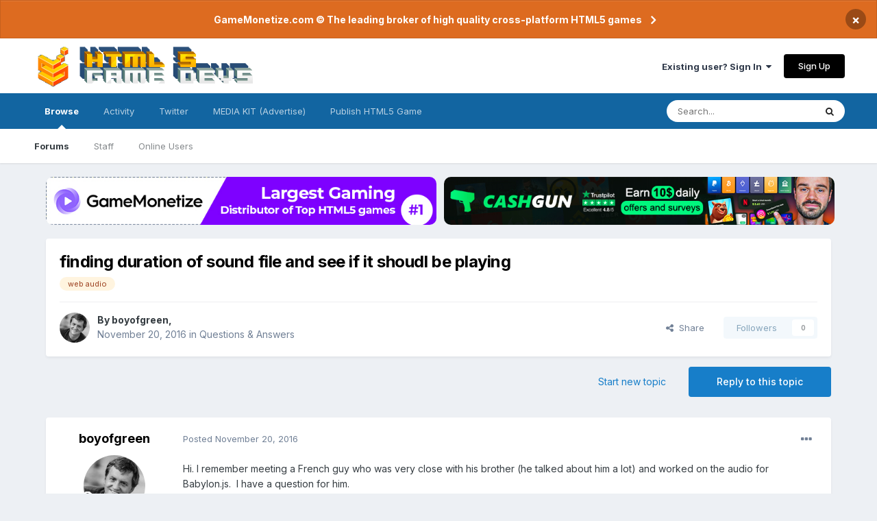

--- FILE ---
content_type: text/html;charset=UTF-8
request_url: https://www.html5gamedevs.com/topic/26514-finding-duration-of-sound-file-and-see-if-it-shoudl-be-playing/
body_size: 17381
content:
<!DOCTYPE html>
<html lang="en-US" dir="ltr">
	<head>
		<meta charset="utf-8">
		<title>HTML5 Game Devs Forum - HTML5GameDevs.com</title>
		
		
		
		

	<meta name="viewport" content="width=device-width, initial-scale=1">


	
	


	<meta name="twitter:card" content="summary" />


	
		<meta name="twitter:site" content="@html5gamedevs" />
	


	
		
			
				<meta property="og:title" content="finding duration of sound file and see if it shoudl be playing">
			
		
	

	
		
			
				<meta property="og:type" content="website">
			
		
	

	
		
			
				<meta property="og:url" content="https://www.html5gamedevs.com/topic/26514-finding-duration-of-sound-file-and-see-if-it-shoudl-be-playing/">
			
		
	

	
		
			
				<meta name="description" content="Biggest Community of developers and publishers on HTML5 Game Devs and GameMonetize. We&#039;re a place where coders share ideas. Join our Developer community!">
			
		
	

	
		
			
				<meta property="og:description" content="Hi. I remember meeting a French guy who was very close with his brother (he talked about him a lot) and worked on the audio for Babylon.js. I have a question for him. I am looking at my audio files and trying to determine if they should be playing at any particular keyframe based on them being se...">
			
		
	

	
		
			
				<meta property="og:updated_time" content="2016-11-22T00:46:46Z">
			
		
	

	
		
			
				<meta name="keywords" content="web audio">
			
		
	

	
		
			
				<meta property="og:site_name" content="HTML5 Game Devs Forum">
			
		
	

	
		
			
				<meta property="og:locale" content="en_US">
			
		
	


	
		<link rel="canonical" href="https://www.html5gamedevs.com/topic/26514-finding-duration-of-sound-file-and-see-if-it-shoudl-be-playing/" />
	

	
		<link as="style" rel="preload" href="https://www.html5gamedevs.com/applications/core/interface/ckeditor/ckeditor/skins/moono/editor.css?t=LA9E" />
	

<link rel="alternate" type="application/rss+xml" title="HTML5 Game Devs Forum" href="https://www.html5gamedevs.com/rss/1-html5-game-devs-forum.xml/" />


<link rel="manifest" href="https://www.html5gamedevs.com/manifest.webmanifest/">
<meta name="msapplication-config" content="https://www.html5gamedevs.com/browserconfig.xml/">
<meta name="msapplication-starturl" content="/">
<meta name="application-name" content="HTML5 Game Devs Forum">

<meta name="apple-mobile-web-app-title" content="HTML5 Game Devs Forum">

	<meta name="theme-color" content="#ffffff">










<link rel="preload" href="//www.html5gamedevs.com/applications/core/interface/font/fontawesome-webfont.woff2?v=4.7.0" as="font" crossorigin="anonymous">
		


	
		<link href="https://fonts.googleapis.com/css?family=Inter:300,300i,400,400i,500,700,700i" rel="stylesheet" referrerpolicy="origin">
	



	<link rel='stylesheet' href='https://www.html5gamedevs.com/uploads/css_built_1/341e4a57816af3ba440d891ca87450ff_framework.css?v=1bf8143ce91750885846' media='all'>

	<link rel='stylesheet' href='https://www.html5gamedevs.com/uploads/css_built_1/05e81b71abe4f22d6eb8d1a929494829_responsive.css?v=1bf8143ce91750885846' media='all'>

	<link rel='stylesheet' href='https://www.html5gamedevs.com/uploads/css_built_1/90eb5adf50a8c640f633d47fd7eb1778_core.css?v=1bf8143ce91750885846' media='all'>

	<link rel='stylesheet' href='https://www.html5gamedevs.com/uploads/css_built_1/5a0da001ccc2200dc5625c3f3934497d_core_responsive.css?v=1bf8143ce91750885846' media='all'>

	<link rel='stylesheet' href='https://www.html5gamedevs.com/uploads/css_built_1/62e269ced0fdab7e30e026f1d30ae516_forums.css?v=1bf8143ce91750885846' media='all'>

	<link rel='stylesheet' href='https://www.html5gamedevs.com/uploads/css_built_1/76e62c573090645fb99a15a363d8620e_forums_responsive.css?v=1bf8143ce91750885846' media='all'>

	<link rel='stylesheet' href='https://www.html5gamedevs.com/uploads/css_built_1/ebdea0c6a7dab6d37900b9190d3ac77b_topics.css?v=1bf8143ce91750885846' media='all'>





<link rel='stylesheet' href='https://www.html5gamedevs.com/uploads/css_built_1/258adbb6e4f3e83cd3b355f84e3fa002_custom.css?v=1bf8143ce91750885846' media='all'>




		
		

<!--<style> 
body {
    zoom: 79%;
}
#elCopyright {
  margin-top: 35px !important;
}
@media screen and (max-width: 768px) {
  .topbanners, .postbanner {
    display:block !important;
    width:100%;
  }
  .topbanners img {
    width: 94% !important;
  }
  .postbanner img {
    width: 100% !important;
  }
  .topbanners a, .postbanner a {
    margin-bottom: 7px;
    display: block;
  }
  .ipsLayout_container {
    max-width: 100% !important;
}
}
</style>-->
      
<style> 
#elCopyright {
  margin-top: 35px !important;
}
  .topbanners {
    width: 98% !important;
    justify-content: center;
  }
  .topbanners a {
    width: 98% !important;
  }
  .topbanners img {
    width: 98% !important;
    border-radius: 10px;
  }
  .postbanner img {
    width: 98% !important;
  }
  
  .topbanners img {
    max-width: 100%;
  }
  
@media screen and (max-width: 768px) {
  
  .topbanners a {
    width: 100% !important;
  }
  .topbanners img {
    width: 100% !important;
  }
  .postbanner img {
    width: 100% !important;
  }
  
  .topbanners img {
    max-width: 100%;
  }
  
  .topbanners, .postbanner {
    display:block !important;
    width:100%;
  }
  .topbanners a, .postbanner a {
    margin-bottom: 7px;
    display: block;
    max-width: 92%;
  }
  .ipsLayout_container {
    max-width: 100% !important;
}
}
</style>
	</head>
	<body class='ipsApp ipsApp_front ipsJS_none ipsClearfix' data-controller='core.front.core.app' data-message="" data-pageApp='forums' data-pageLocation='front' data-pageModule='forums' data-pageController='topic' data-pageID='26514'  >
		
		  <a href='#ipsLayout_mainArea' class='ipsHide' title='Go to main content on this page' accesskey='m'>Jump to content</a>
		
			<div id='ipsLayout_header' class='ipsClearfix'>
				



<div class='cAnnouncements' data-controller="core.front.core.announcementBanner" >
	
	<div class='cAnnouncementPageTop ipsJS_hide ipsAnnouncement ipsMessage_warning' data-announcementId="5">
        
        <a href='https://gamemonetize.com' target="_blank" rel='noopener'>GameMonetize.com © The leading broker of high quality cross-platform HTML5 games</a>
        

		<a href='#' data-role="dismissAnnouncement">×</a>
	</div>
	
</div>



				<header>
					<div class='ipsLayout_container'>
						
<a href='https://www.html5gamedevs.com/' id='elLogo' accesskey='1'><img src="/fun/logo.png" alt='HTML5 Game Devs Forum'></a>
						
							

	<ul id='elUserNav' class='ipsList_inline cSignedOut ipsResponsive_showDesktop'>
		
		<li id='elSignInLink'>
			<a href='https://www.html5gamedevs.com/login/' data-ipsMenu-closeOnClick="false" data-ipsMenu id='elUserSignIn'>
				Existing user? Sign In &nbsp;<i class='fa fa-caret-down'></i>
			</a>
			
<div id='elUserSignIn_menu' class='ipsMenu ipsMenu_auto ipsHide'>
	<form accept-charset='utf-8' method='post' action='https://www.html5gamedevs.com/login/'>
		<input type="hidden" name="csrfKey" value="e451a07da0182a754d2210e883a5740f">
		<input type="hidden" name="ref" value="aHR0cHM6Ly93d3cuaHRtbDVnYW1lZGV2cy5jb20vdG9waWMvMjY1MTQtZmluZGluZy1kdXJhdGlvbi1vZi1zb3VuZC1maWxlLWFuZC1zZWUtaWYtaXQtc2hvdWRsLWJlLXBsYXlpbmcv">
		<div data-role="loginForm">
			
			
			
				
<div class="ipsPad ipsForm ipsForm_vertical">
	<h4 class="ipsType_sectionHead">Sign In</h4>
	<br><br>
	<ul class='ipsList_reset'>
		<li class="ipsFieldRow ipsFieldRow_noLabel ipsFieldRow_fullWidth">
			
			
				<input type="text" placeholder="Display Name" name="auth" autocomplete="username">
			
		</li>
		<li class="ipsFieldRow ipsFieldRow_noLabel ipsFieldRow_fullWidth">
			<input type="password" placeholder="Password" name="password" autocomplete="current-password">
		</li>
		<li class="ipsFieldRow ipsFieldRow_checkbox ipsClearfix">
			<span class="ipsCustomInput">
				<input type="checkbox" name="remember_me" id="remember_me_checkbox" value="1" checked aria-checked="true">
				<span></span>
			</span>
			<div class="ipsFieldRow_content">
				<label class="ipsFieldRow_label" for="remember_me_checkbox">Remember me</label>
				<span class="ipsFieldRow_desc">Not recommended on shared computers</span>
			</div>
		</li>
		<li class="ipsFieldRow ipsFieldRow_fullWidth">
			<button type="submit" name="_processLogin" value="usernamepassword" class="ipsButton ipsButton_primary ipsButton_small" id="elSignIn_submit">Sign In</button>
			
				<p class="ipsType_right ipsType_small">
					
						<a href='https://www.html5gamedevs.com/lostpassword/' data-ipsDialog data-ipsDialog-title='Forgot your password?'>
					
					Forgot your password?</a>
				</p>
			
		</li>
	</ul>
</div>
			
		</div>
	</form>
</div>
		</li>
		
			<li>
				
					<a href='https://www.html5gamedevs.com/register/' data-ipsDialog data-ipsDialog-size='narrow' data-ipsDialog-title='Sign Up' id='elRegisterButton' class='ipsButton ipsButton_normal ipsButton_primary'>Sign Up</a>
				
			</li>
		
	</ul>

							
<ul class='ipsMobileHamburger ipsList_reset ipsResponsive_hideDesktop'>
	<li data-ipsDrawer data-ipsDrawer-drawerElem='#elMobileDrawer'>
		<a href='#'>
			
			
			
			
			<i class='fa fa-navicon'></i>
		</a>
	</li>
</ul>
						
					</div>
				</header>
				

	<nav data-controller='core.front.core.navBar' class=' ipsResponsive_showDesktop'>
		<div class='ipsNavBar_primary ipsLayout_container '>
			<ul data-role="primaryNavBar" class='ipsClearfix'>
				


	
		
		
			
		
		<li class='ipsNavBar_active' data-active id='elNavSecondary_1' data-role="navBarItem" data-navApp="core" data-navExt="CustomItem">
			
			
				<a href="https://www.html5gamedevs.com"  data-navItem-id="1" data-navDefault>
					Browse<span class='ipsNavBar_active__identifier'></span>
				</a>
			
			
				<ul class='ipsNavBar_secondary ' data-role='secondaryNavBar'>
					


	
		
		
			
		
		<li class='ipsNavBar_active' data-active id='elNavSecondary_8' data-role="navBarItem" data-navApp="forums" data-navExt="Forums">
			
			
				<a href="https://www.html5gamedevs.com"  data-navItem-id="8" data-navDefault>
					Forums<span class='ipsNavBar_active__identifier'></span>
				</a>
			
			
		</li>
	
	

	
		
		
		<li  id='elNavSecondary_17' data-role="navBarItem" data-navApp="core" data-navExt="StaffDirectory">
			
			
				<a href="https://www.html5gamedevs.com/staff/"  data-navItem-id="17" >
					Staff<span class='ipsNavBar_active__identifier'></span>
				</a>
			
			
		</li>
	
	

	
	

	
		
		
		<li  id='elNavSecondary_12' data-role="navBarItem" data-navApp="core" data-navExt="OnlineUsers">
			
			
				<a href="https://www.html5gamedevs.com/online/"  data-navItem-id="12" >
					Online Users<span class='ipsNavBar_active__identifier'></span>
				</a>
			
			
		</li>
	
	

					<li class='ipsHide' id='elNavigationMore_1' data-role='navMore'>
						<a href='#' data-ipsMenu data-ipsMenu-appendTo='#elNavigationMore_1' id='elNavigationMore_1_dropdown'>More <i class='fa fa-caret-down'></i></a>
						<ul class='ipsHide ipsMenu ipsMenu_auto' id='elNavigationMore_1_dropdown_menu' data-role='moreDropdown'></ul>
					</li>
				</ul>
			
		</li>
	
	

	
		
		
		<li  id='elNavSecondary_2' data-role="navBarItem" data-navApp="core" data-navExt="CustomItem">
			
			
				<a href="https://www.html5gamedevs.com/discover/"  data-navItem-id="2" >
					Activity<span class='ipsNavBar_active__identifier'></span>
				</a>
			
			
				<ul class='ipsNavBar_secondary ipsHide' data-role='secondaryNavBar'>
					


	
		
		
		<li  id='elNavSecondary_4' data-role="navBarItem" data-navApp="core" data-navExt="YourActivityStreams">
			
			
				<a href="#"  data-navItem-id="4" >
					My Activity Streams<span class='ipsNavBar_active__identifier'></span>
				</a>
			
			
		</li>
	
	

	
		
		
		<li  id='elNavSecondary_3' data-role="navBarItem" data-navApp="core" data-navExt="AllActivity">
			
			
				<a href="https://www.html5gamedevs.com/discover/"  data-navItem-id="3" >
					All Activity<span class='ipsNavBar_active__identifier'></span>
				</a>
			
			
		</li>
	
	

	
		
		
		<li  id='elNavSecondary_5' data-role="navBarItem" data-navApp="core" data-navExt="YourActivityStreamsItem">
			
			
				<a href="https://www.html5gamedevs.com/discover/unread/"  data-navItem-id="5" >
					Unread Content<span class='ipsNavBar_active__identifier'></span>
				</a>
			
			
		</li>
	
	

	
		
		
		<li  id='elNavSecondary_6' data-role="navBarItem" data-navApp="core" data-navExt="YourActivityStreamsItem">
			
			
				<a href="https://www.html5gamedevs.com/discover/content-started/"  data-navItem-id="6" >
					Content I Started<span class='ipsNavBar_active__identifier'></span>
				</a>
			
			
		</li>
	
	

	
		
		
		<li  id='elNavSecondary_7' data-role="navBarItem" data-navApp="core" data-navExt="Search">
			
			
				<a href="https://www.html5gamedevs.com/search/"  data-navItem-id="7" >
					Search<span class='ipsNavBar_active__identifier'></span>
				</a>
			
			
		</li>
	
	

					<li class='ipsHide' id='elNavigationMore_2' data-role='navMore'>
						<a href='#' data-ipsMenu data-ipsMenu-appendTo='#elNavigationMore_2' id='elNavigationMore_2_dropdown'>More <i class='fa fa-caret-down'></i></a>
						<ul class='ipsHide ipsMenu ipsMenu_auto' id='elNavigationMore_2_dropdown_menu' data-role='moreDropdown'></ul>
					</li>
				</ul>
			
		</li>
	
	

	
		
		
		<li  id='elNavSecondary_18' data-role="navBarItem" data-navApp="core" data-navExt="CustomItem">
			
			
				<a href="https://x.com/intent/user?screen_name=html5gamedevs" target='_blank' rel="noopener" data-navItem-id="18" >
					Twitter<span class='ipsNavBar_active__identifier'></span>
				</a>
			
			
		</li>
	
	

	
	

	
	

	
		
		
		<li  id='elNavSecondary_21' data-role="navBarItem" data-navApp="core" data-navExt="CustomItem">
			
			
				<a href="https://html5gamedevs.com/html5gamedevs_mediakit.pdf" target='_blank' rel="noopener" data-navItem-id="21" >
					MEDIA KIT (Advertise)<span class='ipsNavBar_active__identifier'></span>
				</a>
			
			
		</li>
	
	

	
		
		
		<li  id='elNavSecondary_22' data-role="navBarItem" data-navApp="core" data-navExt="CustomItem">
			
			
				<a href="https://gamemonetize.com" target='_blank' rel="noopener" data-navItem-id="22" >
					Publish HTML5 Game<span class='ipsNavBar_active__identifier'></span>
				</a>
			
			
		</li>
	
	

				<li class='ipsHide' id='elNavigationMore' data-role='navMore'>
					<a href='#' data-ipsMenu data-ipsMenu-appendTo='#elNavigationMore' id='elNavigationMore_dropdown'>More</a>
					<ul class='ipsNavBar_secondary ipsHide' data-role='secondaryNavBar'>
						<li class='ipsHide' id='elNavigationMore_more' data-role='navMore'>
							<a href='#' data-ipsMenu data-ipsMenu-appendTo='#elNavigationMore_more' id='elNavigationMore_more_dropdown'>More <i class='fa fa-caret-down'></i></a>
							<ul class='ipsHide ipsMenu ipsMenu_auto' id='elNavigationMore_more_dropdown_menu' data-role='moreDropdown'></ul>
						</li>
					</ul>
				</li>
			</ul>
			

	<div id="elSearchWrapper">
		<div id='elSearch' class='' data-controller='core.front.core.quickSearch'>
			<form accept-charset='utf-8' action='//www.html5gamedevs.com/search/?do=quicksearch' method='post'>
				<input type='search' id='elSearchField' placeholder='Search...' name='q' autocomplete='off' aria-label='Search'>
				<button class='cSearchSubmit' type="submit" aria-label='Search'><i class="fa fa-search"></i></button>
				<div id="elSearchExpanded">
					<div class="ipsMenu_title">
						Search In
					</div>
					<ul class="ipsSideMenu_list ipsSideMenu_withRadios ipsSideMenu_small" data-ipsSideMenu data-ipsSideMenu-type="radio" data-ipsSideMenu-responsive="false" data-role="searchContexts">
						<li>
							<span class='ipsSideMenu_item ipsSideMenu_itemActive' data-ipsMenuValue='all'>
								<input type="radio" name="type" value="all" checked id="elQuickSearchRadio_type_all">
								<label for='elQuickSearchRadio_type_all' id='elQuickSearchRadio_type_all_label'>Everywhere</label>
							</span>
						</li>
						
						
							<li>
								<span class='ipsSideMenu_item' data-ipsMenuValue='forums_topic'>
									<input type="radio" name="type" value="forums_topic" id="elQuickSearchRadio_type_forums_topic">
									<label for='elQuickSearchRadio_type_forums_topic' id='elQuickSearchRadio_type_forums_topic_label'>Topics</label>
								</span>
							</li>
						
						
							
								<li>
									<span class='ipsSideMenu_item' data-ipsMenuValue='contextual_{&quot;type&quot;:&quot;forums_topic&quot;,&quot;nodes&quot;:28}'>
										<input type="radio" name="type" value='contextual_{&quot;type&quot;:&quot;forums_topic&quot;,&quot;nodes&quot;:28}' id='elQuickSearchRadio_type_contextual_a34755e9dc91a8ea433eb87c95d2f1c4'>
										<label for='elQuickSearchRadio_type_contextual_a34755e9dc91a8ea433eb87c95d2f1c4' id='elQuickSearchRadio_type_contextual_a34755e9dc91a8ea433eb87c95d2f1c4_label'>This Forum</label>
									</span>
								</li>
							
								<li>
									<span class='ipsSideMenu_item' data-ipsMenuValue='contextual_{&quot;type&quot;:&quot;forums_topic&quot;,&quot;item&quot;:26514}'>
										<input type="radio" name="type" value='contextual_{&quot;type&quot;:&quot;forums_topic&quot;,&quot;item&quot;:26514}' id='elQuickSearchRadio_type_contextual_fc1da831028c2aa360ccd5f997de1b11'>
										<label for='elQuickSearchRadio_type_contextual_fc1da831028c2aa360ccd5f997de1b11' id='elQuickSearchRadio_type_contextual_fc1da831028c2aa360ccd5f997de1b11_label'>This Topic</label>
									</span>
								</li>
							
						
						<li data-role="showMoreSearchContexts">
							<span class='ipsSideMenu_item' data-action="showMoreSearchContexts" data-exclude="forums_topic">
								More options...
							</span>
						</li>
					</ul>
					<div class="ipsMenu_title">
						Find results that contain...
					</div>
					<ul class='ipsSideMenu_list ipsSideMenu_withRadios ipsSideMenu_small ipsType_normal' role="radiogroup" data-ipsSideMenu data-ipsSideMenu-type="radio" data-ipsSideMenu-responsive="false" data-filterType='andOr'>
						
							<li>
								<span class='ipsSideMenu_item ipsSideMenu_itemActive' data-ipsMenuValue='or'>
									<input type="radio" name="search_and_or" value="or" checked id="elRadio_andOr_or">
									<label for='elRadio_andOr_or' id='elField_andOr_label_or'><em>Any</em> of my search term words</label>
								</span>
							</li>
						
							<li>
								<span class='ipsSideMenu_item ' data-ipsMenuValue='and'>
									<input type="radio" name="search_and_or" value="and"  id="elRadio_andOr_and">
									<label for='elRadio_andOr_and' id='elField_andOr_label_and'><em>All</em> of my search term words</label>
								</span>
							</li>
						
					</ul>
					<div class="ipsMenu_title">
						Find results in...
					</div>
					<ul class='ipsSideMenu_list ipsSideMenu_withRadios ipsSideMenu_small ipsType_normal' role="radiogroup" data-ipsSideMenu data-ipsSideMenu-type="radio" data-ipsSideMenu-responsive="false" data-filterType='searchIn'>
						<li>
							<span class='ipsSideMenu_item ipsSideMenu_itemActive' data-ipsMenuValue='all'>
								<input type="radio" name="search_in" value="all" checked id="elRadio_searchIn_and">
								<label for='elRadio_searchIn_and' id='elField_searchIn_label_all'>Content titles and body</label>
							</span>
						</li>
						<li>
							<span class='ipsSideMenu_item' data-ipsMenuValue='titles'>
								<input type="radio" name="search_in" value="titles" id="elRadio_searchIn_titles">
								<label for='elRadio_searchIn_titles' id='elField_searchIn_label_titles'>Content titles only</label>
							</span>
						</li>
					</ul>
				</div>
			</form>
		</div>
	</div>

		</div>
	</nav>

				
<ul id='elMobileNav' class='ipsResponsive_hideDesktop' data-controller='core.front.core.mobileNav'>
	
		
			
			
				
				
			
				
				
			
				
					<li id='elMobileBreadcrumb'>
						<a href='https://www.html5gamedevs.com/forum/28-questions-answers/'>
							<span>Questions &amp; Answers</span>
						</a>
					</li>
				
				
			
				
				
			
		
	
	
	
	<li >
		<a data-action="defaultStream" href='https://www.html5gamedevs.com/discover/'><i class="fa fa-newspaper-o" aria-hidden="true"></i></a>
	</li>

	

	
		<li class='ipsJS_show'>
			<a href='https://www.html5gamedevs.com/search/'><i class='fa fa-search'></i></a>
		</li>
	
</ul>
			</div>
		
         
		<main id='ipsLayout_body' class='ipsLayout_container'>
			<div id='ipsLayout_contentArea'>
                  	<div class='topbanners' style='margin-top:20px;display:flex;gap: 6px;margin-bottom:20px;margin-left: 20px;'>
                    <!--<a style='' href="https://sellanycode.com?utm=html5gamedevs" target="_blank">
                    	<img src="/sellanycode-banner-main.jpg" alt="SellAnyCode - HTML5 Game Devs Forum Advertisement">
                    </a>-->
                      
                     <!--  <a style='' href="https://cashgun.co?utm=html5gamedevs" target="_blank">
                    	<img src="/cashgun.jpg" alt="CashGun - Earn Money Online FreeCash">
                    </a>-->
                      
                    <a style='' href="https://gamemonetize.com" target="_blank">
                    	<img src="/gamemonetize-banner.jpg?v=1" alt="GameMonetize.com - Online HTML5 Games">
                    </a>
                      
                      <a style='' href="https://cashgun.com" target="_blank">
                    	<img src="/cashgun-banner.jpg?v=1" alt="CashGun.com - Earn Money Online FreeCash">
                    </a>
                  
                     <!--   <a style='' href="#" onclick="window.open('https://startupfundingkit.vip?price=35000','_blank','toolbar=yes,scrollbars=yes,resizable=yes,top=0,left=0,width=480,height=620');">
                    	<img src="/728x90.png?v=7" alt="HTML5 Game Devs Forum Advertisement">
                    </a>-->
                      
                    </div>
				<div id='ipsLayout_contentWrapper'>
                  
					<!-- 
<nav class='ipsBreadcrumb ipsBreadcrumb_top ipsFaded_withHover'>
	

	<ul class='ipsList_inline ipsPos_right'>
		
		<li >
			<a data-action="defaultStream" class='ipsType_light '  href='https://www.html5gamedevs.com/discover/'><i class="fa fa-newspaper-o" aria-hidden="true"></i> <span>All Activity</span></a>
		</li>
		
	</ul>

	<ul data-role="breadcrumbList">
		<li>
			<a title="Home" href='https://www.html5gamedevs.com/'>
				<span>Home <i class='fa fa-angle-right'></i></span>
			</a>
		</li>
		
		
			<li>
				
					<a href='https://www.html5gamedevs.com/forum/13-frameworks/'>
						<span>Frameworks <i class='fa fa-angle-right' aria-hidden="true"></i></span>
					</a>
				
			</li>
		
			<li>
				
					<a href='https://www.html5gamedevs.com/forum/16-babylonjs/'>
						<span>Babylon.js <i class='fa fa-angle-right' aria-hidden="true"></i></span>
					</a>
				
			</li>
		
			<li>
				
					<a href='https://www.html5gamedevs.com/forum/28-questions-answers/'>
						<span>Questions &amp; Answers <i class='fa fa-angle-right' aria-hidden="true"></i></span>
					</a>
				
			</li>
		
			<li>
				
					finding duration of sound file and see if it shoudl be playing
				
			</li>
		
	</ul>
</nav> -->
					
					<div id='ipsLayout_mainArea'>
						
						
						
						

	




						

      
<div class='ipsPageHeader ipsResponsive_pull ipsBox ipsPadding sm:ipsPadding:half ipsMargin_bottom'>
	
	<div class='ipsFlex ipsFlex-ai:center ipsFlex-fw:wrap ipsGap:4'>
		<div class='ipsFlex-flex:11'>
			<h1 class='ipsType_pageTitle ipsContained_container'>
				

				
				
					<span class='ipsType_break ipsContained'>
						<span>finding duration of sound file and see if it shoudl be playing</span>
					</span>
				
			</h1>
			
			
				


	
		<ul class='ipsTags ipsList_inline ' >
			
				
					

<li >
	
	<a href="https://www.html5gamedevs.com/tags/web%20audio/" class='ipsTag' title="Find other content tagged with 'web audio'" rel="tag"><span>web audio</span></a>
	
</li>
				
			
			
		</ul>
		
	

			
		</div>
		
	</div>
	<hr class='ipsHr'>
	<div class='ipsPageHeader__meta ipsFlex ipsFlex-jc:between ipsFlex-ai:center ipsFlex-fw:wrap ipsGap:3'>
		<div class='ipsFlex-flex:11'>
			<div class='ipsPhotoPanel ipsPhotoPanel_mini ipsPhotoPanel_notPhone ipsClearfix'>
				


	<a href="https://www.html5gamedevs.com/profile/21069-boyofgreen/" rel="nofollow" data-ipsHover data-ipsHover-width="370" data-ipsHover-target="https://www.html5gamedevs.com/profile/21069-boyofgreen/?do=hovercard" class="ipsUserPhoto ipsUserPhoto_mini" title="Go to boyofgreen's profile">
		<img src='https://www.html5gamedevs.com/uploads/monthly_2018_04/imported-photo-21069.thumb.jpeg.5e8a6c5cfa0a383377a0bff3c89ba76b.jpeg' alt='boyofgreen' loading="lazy">
	</a>

				<div>
					<p class='ipsType_reset ipsType_blendLinks'>
						<span class='ipsType_normal'>
						
							<strong>By 


<a href='https://www.html5gamedevs.com/profile/21069-boyofgreen/' rel="nofollow" data-ipsHover data-ipsHover-width='370' data-ipsHover-target='https://www.html5gamedevs.com/profile/21069-boyofgreen/?do=hovercard&amp;referrer=https%253A%252F%252Fwww.html5gamedevs.com%252Ftopic%252F26514-finding-duration-of-sound-file-and-see-if-it-shoudl-be-playing%252F' title="Go to boyofgreen's profile" class="ipsType_break">boyofgreen</a>, </strong><br />
							<span class='ipsType_light'><time datetime='2016-11-20T15:20:44Z' title='11/20/2016 03:20  PM' data-short='9 yr'>November 20, 2016</time> in <a href="https://www.html5gamedevs.com/forum/28-questions-answers/">Questions &amp; Answers</a></span>
						
						</span>
					</p>
				</div>
			</div>
		</div>
		
			<div class='ipsFlex-flex:01 ipsResponsive_hidePhone'>
				<div class='ipsFlex ipsFlex-ai:center ipsFlex-jc:center ipsGap:3 ipsGap_row:0'>
					
						


    <a href='#elShareItem_1967484460_menu' id='elShareItem_1967484460' data-ipsMenu class='ipsShareButton ipsButton ipsButton_verySmall ipsButton_link ipsButton_link--light'>
        <span><i class='fa fa-share-alt'></i></span> &nbsp;Share
    </a>

    <div class='ipsPadding ipsMenu ipsMenu_auto ipsHide' id='elShareItem_1967484460_menu' data-controller="core.front.core.sharelink">
        <ul class='ipsList_inline'>
            
                <li>
<a href="http://twitter.com/share?url=https%3A%2F%2Fwww.html5gamedevs.com%2Ftopic%2F26514-finding-duration-of-sound-file-and-see-if-it-shoudl-be-playing%2F" rel="nofollow" class="cShareLink cShareLink_twitter" target="_blank" data-role="shareLink" title='Share on Twitter' data-ipsTooltip rel='noopener'>
	<i class="fa fa-twitter"></i>
</a></li>
            
                <li>
<a href="https://www.facebook.com/sharer/sharer.php?u=https%3A%2F%2Fwww.html5gamedevs.com%2Ftopic%2F26514-finding-duration-of-sound-file-and-see-if-it-shoudl-be-playing%2F" rel="nofollow" class="cShareLink cShareLink_facebook" target="_blank" data-role="shareLink" title='Share on Facebook' data-ipsTooltip rel='noopener'>
	<i class="fa fa-facebook"></i>
</a></li>
            
                <li>
<a href="http://www.reddit.com/submit?url=https%3A%2F%2Fwww.html5gamedevs.com%2Ftopic%2F26514-finding-duration-of-sound-file-and-see-if-it-shoudl-be-playing%2F&amp;title=finding+duration+of+sound+file+and+see+if+it+shoudl+be+playing" rel="nofollow" class="cShareLink cShareLink_reddit" target="_blank" title='Share on Reddit' data-ipsTooltip rel='noopener'>
	<i class="fa fa-reddit"></i>
</a></li>
            
                <li>
<a href="http://pinterest.com/pin/create/button/?url=https://www.html5gamedevs.com/topic/26514-finding-duration-of-sound-file-and-see-if-it-shoudl-be-playing/&amp;media=" class="cShareLink cShareLink_pinterest" rel="nofollow" target="_blank" data-role="shareLink" title='Share on Pinterest' data-ipsTooltip rel='noopener'>
	<i class="fa fa-pinterest"></i>
</a></li>
            
        </ul>
        
            <hr class='ipsHr'>
            <button class='ipsHide ipsButton ipsButton_verySmall ipsButton_light ipsButton_fullWidth ipsMargin_top:half' data-controller='core.front.core.webshare' data-role='webShare' data-webShareTitle='finding duration of sound file and see if it shoudl be playing' data-webShareText='finding duration of sound file and see if it shoudl be playing' data-webShareUrl='https://www.html5gamedevs.com/topic/26514-finding-duration-of-sound-file-and-see-if-it-shoudl-be-playing/'>More sharing options...</button>
        
    </div>

					
					



					

<div data-followApp='forums' data-followArea='topic' data-followID='26514' data-controller='core.front.core.followButton'>
	

	<a href='https://www.html5gamedevs.com/login/' rel="nofollow" class="ipsFollow ipsPos_middle ipsButton ipsButton_light ipsButton_verySmall ipsButton_disabled" data-role="followButton" data-ipsTooltip title='Sign in to follow this'>
		<span>Followers</span>
		<span class='ipsCommentCount'>0</span>
	</a>

</div>
				</div>
			</div>
					
	</div>
	
	
</div>






<div class='ipsClearfix'>
	<ul class="ipsToolList ipsToolList_horizontal ipsClearfix ipsSpacer_both ">
		
			<li class='ipsToolList_primaryAction'>
				<span data-controller='forums.front.topic.reply'>
					
						<a href='#replyForm' rel="nofollow" class='ipsButton ipsButton_important ipsButton_medium ipsButton_fullWidth' data-action='replyToTopic'>Reply to this topic</a>
					
				</span>
			</li>
		
		
			<li class='ipsResponsive_hidePhone'>
				
					<a href="https://www.html5gamedevs.com/forum/28-questions-answers/?do=add" rel="nofollow" class='ipsButton ipsButton_link ipsButton_medium ipsButton_fullWidth' title='Start a new topic in this forum'>Start new topic</a>
				
			</li>
		
		
	</ul>
</div>
      <!--
<div class="postbanner" style="display:flex;gap:15px;display:none;">
     <a style="" href="#" onclick="window.open('https://startupfundingkit.vip?price=35000','_blank','toolbar=yes,scrollbars=yes,resizable=yes,top=0,left=0,width=480,height=620');">
                    	<img src="/468x60.png?v=7" alt="HTML5 Game Devs Forum Advertisement">
                    </a>
         <a style="" href="#" onclick="window.open('https://startupfundingkit.vip?price=35000','_blank','toolbar=yes,scrollbars=yes,resizable=yes,top=0,left=0,width=480,height=620');">
                    	<img src="/468x60.png?v=7" alt="HTML5 Game Devs Forum Advertisement">
                    </a>
      </div>
	-->

<div id='comments' data-controller='core.front.core.commentFeed,forums.front.topic.view, core.front.core.ignoredComments' data-autoPoll data-baseURL='https://www.html5gamedevs.com/topic/26514-finding-duration-of-sound-file-and-see-if-it-shoudl-be-playing/' data-lastPage data-feedID='topic-26514' class='cTopic ipsClear ipsSpacer_top'>
	
			
	

	

<div data-controller='core.front.core.recommendedComments' data-url='https://www.html5gamedevs.com/topic/26514-finding-duration-of-sound-file-and-see-if-it-shoudl-be-playing/?recommended=comments' class='ipsRecommendedComments ipsHide'>
	<div data-role="recommendedComments">
		<h2 class='ipsType_sectionHead ipsType_large ipsType_bold ipsMargin_bottom'>Recommended Posts</h2>
		
	</div>
</div>
	
	<div id="elPostFeed" data-role='commentFeed' data-controller='core.front.core.moderation' >
		<form action="https://www.html5gamedevs.com/topic/26514-finding-duration-of-sound-file-and-see-if-it-shoudl-be-playing/?csrfKey=e451a07da0182a754d2210e883a5740f&amp;do=multimodComment" method="post" data-ipsPageAction data-role='moderationTools'>
			
			
				

					

					
					



<a id='comment-151814'></a>
<article  id='elComment_151814' class='cPost ipsBox ipsResponsive_pull  ipsComment  ipsComment_parent ipsClearfix ipsClear ipsColumns ipsColumns_noSpacing ipsColumns_collapsePhone    '>
	

	

	<div class='cAuthorPane_mobile ipsResponsive_showPhone'>
		<div class='cAuthorPane_photo'>
			<div class='cAuthorPane_photoWrap'>
				


	<a href="https://www.html5gamedevs.com/profile/21069-boyofgreen/" rel="nofollow" data-ipsHover data-ipsHover-width="370" data-ipsHover-target="https://www.html5gamedevs.com/profile/21069-boyofgreen/?do=hovercard" class="ipsUserPhoto ipsUserPhoto_large" title="Go to boyofgreen's profile">
		<img src='https://www.html5gamedevs.com/uploads/monthly_2018_04/imported-photo-21069.thumb.jpeg.5e8a6c5cfa0a383377a0bff3c89ba76b.jpeg' alt='boyofgreen' loading="lazy">
	</a>

				
				
					<a href="https://www.html5gamedevs.com/profile/21069-boyofgreen/badges/" rel="nofollow">
						
<img src='https://www.html5gamedevs.com/uploads/monthly_2021_11/1_Newbie.svg' loading="lazy" alt="Newbie" class="cAuthorPane_badge cAuthorPane_badge--rank ipsOutline ipsOutline:2px" data-ipsTooltip title="Rank: Newbie (1/14)">
					</a>
				
			</div>
		</div>
		<div class='cAuthorPane_content'>
			<h3 class='ipsType_sectionHead cAuthorPane_author ipsType_break ipsType_blendLinks ipsFlex ipsFlex-ai:center'>
				


<a href='https://www.html5gamedevs.com/profile/21069-boyofgreen/' rel="nofollow" data-ipsHover data-ipsHover-width='370' data-ipsHover-target='https://www.html5gamedevs.com/profile/21069-boyofgreen/?do=hovercard&amp;referrer=https%253A%252F%252Fwww.html5gamedevs.com%252Ftopic%252F26514-finding-duration-of-sound-file-and-see-if-it-shoudl-be-playing%252F' title="Go to boyofgreen's profile" class="ipsType_break">boyofgreen</a>
			</h3>
			<div class='ipsType_light ipsType_reset'>
				<a href='https://www.html5gamedevs.com/topic/26514-finding-duration-of-sound-file-and-see-if-it-shoudl-be-playing/?do=findComment&amp;comment=151814' rel="nofollow" class='ipsType_blendLinks'>Posted <time datetime='2016-11-20T15:20:44Z' title='11/20/2016 03:20  PM' data-short='9 yr'>November 20, 2016</time></a>
				
			</div>
		</div>
	</div>
	<aside class='ipsComment_author cAuthorPane ipsColumn ipsColumn_medium ipsResponsive_hidePhone'>
		<h3 class='ipsType_sectionHead cAuthorPane_author ipsType_blendLinks ipsType_break'><strong>


<a href='https://www.html5gamedevs.com/profile/21069-boyofgreen/' rel="nofollow" data-ipsHover data-ipsHover-width='370' data-ipsHover-target='https://www.html5gamedevs.com/profile/21069-boyofgreen/?do=hovercard&amp;referrer=https%253A%252F%252Fwww.html5gamedevs.com%252Ftopic%252F26514-finding-duration-of-sound-file-and-see-if-it-shoudl-be-playing%252F' title="Go to boyofgreen's profile" class="ipsType_break">boyofgreen</a></strong>
			
		</h3>
		<ul class='cAuthorPane_info ipsList_reset'>
			<li data-role='photo' class='cAuthorPane_photo'>
				<div class='cAuthorPane_photoWrap'>
					


	<a href="https://www.html5gamedevs.com/profile/21069-boyofgreen/" rel="nofollow" data-ipsHover data-ipsHover-width="370" data-ipsHover-target="https://www.html5gamedevs.com/profile/21069-boyofgreen/?do=hovercard" class="ipsUserPhoto ipsUserPhoto_large" title="Go to boyofgreen's profile">
		<img src='https://www.html5gamedevs.com/uploads/monthly_2018_04/imported-photo-21069.thumb.jpeg.5e8a6c5cfa0a383377a0bff3c89ba76b.jpeg' alt='boyofgreen' loading="lazy">
	</a>

					
					
						
<img src='https://www.html5gamedevs.com/uploads/monthly_2021_11/1_Newbie.svg' loading="lazy" alt="Newbie" class="cAuthorPane_badge cAuthorPane_badge--rank ipsOutline ipsOutline:2px" data-ipsTooltip title="Rank: Newbie (1/14)">
					
				</div>
			</li>
			
				<li data-role='group'>Members</li>
				
			
			
				<li data-role='stats' class='ipsMargin_top'>
					<ul class="ipsList_reset ipsType_light ipsFlex ipsFlex-ai:center ipsFlex-jc:center ipsGap_row:2 cAuthorPane_stats">
						<li>
							
								<a href="https://www.html5gamedevs.com/profile/21069-boyofgreen/content/" rel="nofollow" title="16 posts" data-ipsTooltip class="ipsType_blendLinks">
							
								<i class="fa fa-comment"></i> 16
							
								</a>
							
						</li>
						
					</ul>
				</li>
			
			
				

			
		</ul>
	</aside>
	<div class='ipsColumn ipsColumn_fluid ipsMargin:none'>
		

<div id='comment-151814_wrap' data-controller='core.front.core.comment' data-commentApp='forums' data-commentType='forums' data-commentID="151814" data-quoteData='{&quot;userid&quot;:21069,&quot;username&quot;:&quot;boyofgreen&quot;,&quot;timestamp&quot;:1479655244,&quot;contentapp&quot;:&quot;forums&quot;,&quot;contenttype&quot;:&quot;forums&quot;,&quot;contentid&quot;:26514,&quot;contentclass&quot;:&quot;forums_Topic&quot;,&quot;contentcommentid&quot;:151814}' class='ipsComment_content ipsType_medium'>

	<div class='ipsComment_meta ipsType_light ipsFlex ipsFlex-ai:center ipsFlex-jc:between ipsFlex-fd:row-reverse'>
		<div class='ipsType_light ipsType_reset ipsType_blendLinks ipsComment_toolWrap'>
			<div class='ipsResponsive_hidePhone ipsComment_badges'>
				<ul class='ipsList_reset ipsFlex ipsFlex-jc:end ipsFlex-fw:wrap ipsGap:2 ipsGap_row:1'>
					
					
					
					
					
				</ul>
			</div>
			<ul class='ipsList_reset ipsComment_tools'>
				<li>
					<a href='#elControls_151814_menu' class='ipsComment_ellipsis' id='elControls_151814' title='More options...' data-ipsMenu data-ipsMenu-appendTo='#comment-151814_wrap'><i class='fa fa-ellipsis-h'></i></a>
					<ul id='elControls_151814_menu' class='ipsMenu ipsMenu_narrow ipsHide'>
						
						
							<li class='ipsMenu_item'><a href='https://www.html5gamedevs.com/topic/26514-finding-duration-of-sound-file-and-see-if-it-shoudl-be-playing/' title='Share this post' data-ipsDialog data-ipsDialog-size='narrow' data-ipsDialog-content='#elShareComment_151814_menu' data-ipsDialog-title="Share this post" id='elSharePost_151814' data-role='shareComment'>Share</a></li>
						
                        
						
						
						
							
								
							
							
							
							
							
							
						
					</ul>
				</li>
				
			</ul>
		</div>

		<div class='ipsType_reset ipsResponsive_hidePhone'>
			<a href='https://www.html5gamedevs.com/topic/26514-finding-duration-of-sound-file-and-see-if-it-shoudl-be-playing/?do=findComment&amp;comment=151814' rel="nofollow" class='ipsType_blendLinks'>Posted <time datetime='2016-11-20T15:20:44Z' title='11/20/2016 03:20  PM' data-short='9 yr'>November 20, 2016</time></a>
			
			<span class='ipsResponsive_hidePhone'>
				
				
			</span>
		</div>
	</div>

	

    

	<div class='cPost_contentWrap'>
		
		<div data-role='commentContent' class='ipsType_normal ipsType_richText ipsPadding_bottom ipsContained' data-controller='core.front.core.lightboxedImages'>
			
<p>
	Hi. I remember meeting a French guy who was very close with his brother (he talked about him a lot) and worked on the audio for Babylon.js.  I have a question for him.
</p>

<p>
	I am looking at my audio files and trying to determine if they should be playing at any particular keyframe based on them being set to Play at an earlier key frame.  Right now I'm looking at the soundFile._audioBuffer.duration and then doing some math to determine if it should be playing part way through at the current key frame.  Two questions:
</p>

<p>
	1. is there an easier way to do this?
</p>

<p>
	2. is the "duration" accurate or is there a better way to get duration of a sound file?
</p>

<p>
	 
</p>

<p>
	Thanks,
</p>

<p>
	Jeff
</p>


			
		</div>

		
			<div class='ipsItemControls'>
				
					
						

	<div data-controller='core.front.core.reaction' class='ipsItemControls_right ipsClearfix '>	
		<div class='ipsReact ipsPos_right'>
			
				
				<div class='ipsReact_blurb ipsHide' data-role='reactionBlurb'>
					
				</div>
			
			
			
		</div>
	</div>

					
				
				<ul class='ipsComment_controls ipsClearfix ipsItemControls_left' data-role="commentControls">
					
						
							<li data-ipsQuote-editor='topic_comment' data-ipsQuote-target='#comment-151814' class='ipsJS_show'>
								<button class='ipsButton ipsButton_light ipsButton_verySmall ipsButton_narrow cMultiQuote ipsHide' data-action='multiQuoteComment' data-ipsTooltip data-ipsQuote-multiQuote data-mqId='mq151814' title='MultiQuote'><i class='fa fa-plus'></i></button>
							</li>
							<li data-ipsQuote-editor='topic_comment' data-ipsQuote-target='#comment-151814' class='ipsJS_show'>
								<a href='#' data-action='quoteComment' data-ipsQuote-singleQuote>Quote</a>
							</li>
						
						
						
					
					<li class='ipsHide' data-role='commentLoading'>
						<span class='ipsLoading ipsLoading_tiny ipsLoading_noAnim'></span>
					</li>
				</ul>
			</div>
		

		
	</div>

	

	



<div class='ipsPadding ipsHide cPostShareMenu' id='elShareComment_151814_menu'>
	<h5 class='ipsType_normal ipsType_reset'>Link to comment</h5>
	
		
	
	
	<input type='text' value='https://www.html5gamedevs.com/topic/26514-finding-duration-of-sound-file-and-see-if-it-shoudl-be-playing/' class='ipsField_fullWidth'>

	
	<h5 class='ipsType_normal ipsType_reset ipsSpacer_top'>Share on other sites</h5>
	

	<ul class='ipsList_inline ipsList_noSpacing ipsClearfix' data-controller="core.front.core.sharelink">
		
			<li>
<a href="http://twitter.com/share?url=https%3A%2F%2Fwww.html5gamedevs.com%2Ftopic%2F26514-finding-duration-of-sound-file-and-see-if-it-shoudl-be-playing%2F%3Fdo%3DfindComment%26comment%3D151814" rel="nofollow" class="cShareLink cShareLink_twitter" target="_blank" data-role="shareLink" title='Share on Twitter' data-ipsTooltip rel='noopener'>
	<i class="fa fa-twitter"></i>
</a></li>
		
			<li>
<a href="https://www.facebook.com/sharer/sharer.php?u=https%3A%2F%2Fwww.html5gamedevs.com%2Ftopic%2F26514-finding-duration-of-sound-file-and-see-if-it-shoudl-be-playing%2F%3Fdo%3DfindComment%26comment%3D151814" rel="nofollow" class="cShareLink cShareLink_facebook" target="_blank" data-role="shareLink" title='Share on Facebook' data-ipsTooltip rel='noopener'>
	<i class="fa fa-facebook"></i>
</a></li>
		
			<li>
<a href="http://www.reddit.com/submit?url=https%3A%2F%2Fwww.html5gamedevs.com%2Ftopic%2F26514-finding-duration-of-sound-file-and-see-if-it-shoudl-be-playing%2F%3Fdo%3DfindComment%26comment%3D151814&amp;title=finding+duration+of+sound+file+and+see+if+it+shoudl+be+playing" rel="nofollow" class="cShareLink cShareLink_reddit" target="_blank" title='Share on Reddit' data-ipsTooltip rel='noopener'>
	<i class="fa fa-reddit"></i>
</a></li>
		
			<li>
<a href="http://pinterest.com/pin/create/button/?url=https://www.html5gamedevs.com/topic/26514-finding-duration-of-sound-file-and-see-if-it-shoudl-be-playing/?do=findComment%26comment=151814&amp;media=" class="cShareLink cShareLink_pinterest" rel="nofollow" target="_blank" data-role="shareLink" title='Share on Pinterest' data-ipsTooltip rel='noopener'>
	<i class="fa fa-pinterest"></i>
</a></li>
		
	</ul>


	<hr class='ipsHr'>
	<button class='ipsHide ipsButton ipsButton_small ipsButton_light ipsButton_fullWidth ipsMargin_top:half' data-controller='core.front.core.webshare' data-role='webShare' data-webShareTitle='finding duration of sound file and see if it shoudl be playing' data-webShareText='Hi. I remember meeting a French guy who was very close with his brother (he talked about him a lot) and worked on the audio for Babylon.js.  I have a question for him.
 


	I am looking at my audio files and trying to determine if they should be playing at any particular keyframe based on them being set to Play at an earlier key frame.  Right now I&#039;m looking at the soundFile._audioBuffer.duration and then doing some math to determine if it should be playing part way through at the current key frame.  Two questions:
 


	1. is there an easier way to do this?
 


	2. is the &quot;duration&quot; accurate or is there a better way to get duration of a sound file?
 


	 
 


	Thanks,
 


	Jeff
 
' data-webShareUrl='https://www.html5gamedevs.com/topic/26514-finding-duration-of-sound-file-and-see-if-it-shoudl-be-playing/?do=findComment&amp;comment=151814'>More sharing options...</button>

	
</div>
</div>
	</div>
</article>
					
					
					
				

					

					
					



<a id='comment-151844'></a>
<article  id='elComment_151844' class='cPost ipsBox ipsResponsive_pull  ipsComment  ipsComment_parent ipsClearfix ipsClear ipsColumns ipsColumns_noSpacing ipsColumns_collapsePhone    '>
	

	

	<div class='cAuthorPane_mobile ipsResponsive_showPhone'>
		<div class='cAuthorPane_photo'>
			<div class='cAuthorPane_photoWrap'>
				


	<a href="https://www.html5gamedevs.com/profile/21069-boyofgreen/" rel="nofollow" data-ipsHover data-ipsHover-width="370" data-ipsHover-target="https://www.html5gamedevs.com/profile/21069-boyofgreen/?do=hovercard" class="ipsUserPhoto ipsUserPhoto_large" title="Go to boyofgreen's profile">
		<img src='https://www.html5gamedevs.com/uploads/monthly_2018_04/imported-photo-21069.thumb.jpeg.5e8a6c5cfa0a383377a0bff3c89ba76b.jpeg' alt='boyofgreen' loading="lazy">
	</a>

				
				
					<a href="https://www.html5gamedevs.com/profile/21069-boyofgreen/badges/" rel="nofollow">
						
<img src='https://www.html5gamedevs.com/uploads/monthly_2021_11/1_Newbie.svg' loading="lazy" alt="Newbie" class="cAuthorPane_badge cAuthorPane_badge--rank ipsOutline ipsOutline:2px" data-ipsTooltip title="Rank: Newbie (1/14)">
					</a>
				
			</div>
		</div>
		<div class='cAuthorPane_content'>
			<h3 class='ipsType_sectionHead cAuthorPane_author ipsType_break ipsType_blendLinks ipsFlex ipsFlex-ai:center'>
				


<a href='https://www.html5gamedevs.com/profile/21069-boyofgreen/' rel="nofollow" data-ipsHover data-ipsHover-width='370' data-ipsHover-target='https://www.html5gamedevs.com/profile/21069-boyofgreen/?do=hovercard&amp;referrer=https%253A%252F%252Fwww.html5gamedevs.com%252Ftopic%252F26514-finding-duration-of-sound-file-and-see-if-it-shoudl-be-playing%252F' title="Go to boyofgreen's profile" class="ipsType_break">boyofgreen</a>
			</h3>
			<div class='ipsType_light ipsType_reset'>
				<a href='https://www.html5gamedevs.com/topic/26514-finding-duration-of-sound-file-and-see-if-it-shoudl-be-playing/?do=findComment&amp;comment=151844' rel="nofollow" class='ipsType_blendLinks'>Posted <time datetime='2016-11-21T01:57:47Z' title='11/21/2016 01:57  AM' data-short='9 yr'>November 21, 2016</time></a>
				
			</div>
		</div>
	</div>
	<aside class='ipsComment_author cAuthorPane ipsColumn ipsColumn_medium ipsResponsive_hidePhone'>
		<h3 class='ipsType_sectionHead cAuthorPane_author ipsType_blendLinks ipsType_break'><strong>


<a href='https://www.html5gamedevs.com/profile/21069-boyofgreen/' rel="nofollow" data-ipsHover data-ipsHover-width='370' data-ipsHover-target='https://www.html5gamedevs.com/profile/21069-boyofgreen/?do=hovercard&amp;referrer=https%253A%252F%252Fwww.html5gamedevs.com%252Ftopic%252F26514-finding-duration-of-sound-file-and-see-if-it-shoudl-be-playing%252F' title="Go to boyofgreen's profile" class="ipsType_break">boyofgreen</a></strong>
			
		</h3>
		<ul class='cAuthorPane_info ipsList_reset'>
			<li data-role='photo' class='cAuthorPane_photo'>
				<div class='cAuthorPane_photoWrap'>
					


	<a href="https://www.html5gamedevs.com/profile/21069-boyofgreen/" rel="nofollow" data-ipsHover data-ipsHover-width="370" data-ipsHover-target="https://www.html5gamedevs.com/profile/21069-boyofgreen/?do=hovercard" class="ipsUserPhoto ipsUserPhoto_large" title="Go to boyofgreen's profile">
		<img src='https://www.html5gamedevs.com/uploads/monthly_2018_04/imported-photo-21069.thumb.jpeg.5e8a6c5cfa0a383377a0bff3c89ba76b.jpeg' alt='boyofgreen' loading="lazy">
	</a>

					
					
						
<img src='https://www.html5gamedevs.com/uploads/monthly_2021_11/1_Newbie.svg' loading="lazy" alt="Newbie" class="cAuthorPane_badge cAuthorPane_badge--rank ipsOutline ipsOutline:2px" data-ipsTooltip title="Rank: Newbie (1/14)">
					
				</div>
			</li>
			
				<li data-role='group'>Members</li>
				
			
			
				<li data-role='stats' class='ipsMargin_top'>
					<ul class="ipsList_reset ipsType_light ipsFlex ipsFlex-ai:center ipsFlex-jc:center ipsGap_row:2 cAuthorPane_stats">
						<li>
							
								<a href="https://www.html5gamedevs.com/profile/21069-boyofgreen/content/" rel="nofollow" title="16 posts" data-ipsTooltip class="ipsType_blendLinks">
							
								<i class="fa fa-comment"></i> 16
							
								</a>
							
						</li>
						
					</ul>
				</li>
			
			
				

			
		</ul>
	</aside>
	<div class='ipsColumn ipsColumn_fluid ipsMargin:none'>
		

<div id='comment-151844_wrap' data-controller='core.front.core.comment' data-commentApp='forums' data-commentType='forums' data-commentID="151844" data-quoteData='{&quot;userid&quot;:21069,&quot;username&quot;:&quot;boyofgreen&quot;,&quot;timestamp&quot;:1479693467,&quot;contentapp&quot;:&quot;forums&quot;,&quot;contenttype&quot;:&quot;forums&quot;,&quot;contentid&quot;:26514,&quot;contentclass&quot;:&quot;forums_Topic&quot;,&quot;contentcommentid&quot;:151844}' class='ipsComment_content ipsType_medium'>

	<div class='ipsComment_meta ipsType_light ipsFlex ipsFlex-ai:center ipsFlex-jc:between ipsFlex-fd:row-reverse'>
		<div class='ipsType_light ipsType_reset ipsType_blendLinks ipsComment_toolWrap'>
			<div class='ipsResponsive_hidePhone ipsComment_badges'>
				<ul class='ipsList_reset ipsFlex ipsFlex-jc:end ipsFlex-fw:wrap ipsGap:2 ipsGap_row:1'>
					
						<li><strong class="ipsBadge ipsBadge_large ipsComment_authorBadge">Author</strong></li>
					
					
					
					
					
				</ul>
			</div>
			<ul class='ipsList_reset ipsComment_tools'>
				<li>
					<a href='#elControls_151844_menu' class='ipsComment_ellipsis' id='elControls_151844' title='More options...' data-ipsMenu data-ipsMenu-appendTo='#comment-151844_wrap'><i class='fa fa-ellipsis-h'></i></a>
					<ul id='elControls_151844_menu' class='ipsMenu ipsMenu_narrow ipsHide'>
						
						
							<li class='ipsMenu_item'><a href='https://www.html5gamedevs.com/topic/26514-finding-duration-of-sound-file-and-see-if-it-shoudl-be-playing/?do=findComment&amp;comment=151844' rel="nofollow" title='Share this post' data-ipsDialog data-ipsDialog-size='narrow' data-ipsDialog-content='#elShareComment_151844_menu' data-ipsDialog-title="Share this post" id='elSharePost_151844' data-role='shareComment'>Share</a></li>
						
                        
						
						
						
							
								
							
							
							
							
							
							
						
					</ul>
				</li>
				
			</ul>
		</div>

		<div class='ipsType_reset ipsResponsive_hidePhone'>
			<a href='https://www.html5gamedevs.com/topic/26514-finding-duration-of-sound-file-and-see-if-it-shoudl-be-playing/?do=findComment&amp;comment=151844' rel="nofollow" class='ipsType_blendLinks'>Posted <time datetime='2016-11-21T01:57:47Z' title='11/21/2016 01:57  AM' data-short='9 yr'>November 21, 2016</time></a>
			
			<span class='ipsResponsive_hidePhone'>
				
				
			</span>
		</div>
	</div>

	

    

	<div class='cPost_contentWrap'>
		
		<div data-role='commentContent' class='ipsType_normal ipsType_richText ipsPadding_bottom ipsContained' data-controller='core.front.core.lightboxedImages'>
			<p>
	also, I don't see a way to play a sound file from a particular point in the audio file. I thought "time" would do that, but it just sets a delay.  I want to play the sound 5 seconds into the sound file (think audio sprites).  Is there an API for that?
</p>

			
		</div>

		
			<div class='ipsItemControls'>
				
					
						

	<div data-controller='core.front.core.reaction' class='ipsItemControls_right ipsClearfix '>	
		<div class='ipsReact ipsPos_right'>
			
				
				<div class='ipsReact_blurb ipsHide' data-role='reactionBlurb'>
					
				</div>
			
			
			
		</div>
	</div>

					
				
				<ul class='ipsComment_controls ipsClearfix ipsItemControls_left' data-role="commentControls">
					
						
							<li data-ipsQuote-editor='topic_comment' data-ipsQuote-target='#comment-151844' class='ipsJS_show'>
								<button class='ipsButton ipsButton_light ipsButton_verySmall ipsButton_narrow cMultiQuote ipsHide' data-action='multiQuoteComment' data-ipsTooltip data-ipsQuote-multiQuote data-mqId='mq151844' title='MultiQuote'><i class='fa fa-plus'></i></button>
							</li>
							<li data-ipsQuote-editor='topic_comment' data-ipsQuote-target='#comment-151844' class='ipsJS_show'>
								<a href='#' data-action='quoteComment' data-ipsQuote-singleQuote>Quote</a>
							</li>
						
						
						
					
					<li class='ipsHide' data-role='commentLoading'>
						<span class='ipsLoading ipsLoading_tiny ipsLoading_noAnim'></span>
					</li>
				</ul>
			</div>
		

		
	</div>

	

	



<div class='ipsPadding ipsHide cPostShareMenu' id='elShareComment_151844_menu'>
	<h5 class='ipsType_normal ipsType_reset'>Link to comment</h5>
	
		
	
	
	<input type='text' value='https://www.html5gamedevs.com/topic/26514-finding-duration-of-sound-file-and-see-if-it-shoudl-be-playing/?do=findComment&amp;comment=151844' class='ipsField_fullWidth'>

	
	<h5 class='ipsType_normal ipsType_reset ipsSpacer_top'>Share on other sites</h5>
	

	<ul class='ipsList_inline ipsList_noSpacing ipsClearfix' data-controller="core.front.core.sharelink">
		
			<li>
<a href="http://twitter.com/share?url=https%3A%2F%2Fwww.html5gamedevs.com%2Ftopic%2F26514-finding-duration-of-sound-file-and-see-if-it-shoudl-be-playing%2F%3Fdo%3DfindComment%26comment%3D151844" rel="nofollow" class="cShareLink cShareLink_twitter" target="_blank" data-role="shareLink" title='Share on Twitter' data-ipsTooltip rel='noopener'>
	<i class="fa fa-twitter"></i>
</a></li>
		
			<li>
<a href="https://www.facebook.com/sharer/sharer.php?u=https%3A%2F%2Fwww.html5gamedevs.com%2Ftopic%2F26514-finding-duration-of-sound-file-and-see-if-it-shoudl-be-playing%2F%3Fdo%3DfindComment%26comment%3D151844" rel="nofollow" class="cShareLink cShareLink_facebook" target="_blank" data-role="shareLink" title='Share on Facebook' data-ipsTooltip rel='noopener'>
	<i class="fa fa-facebook"></i>
</a></li>
		
			<li>
<a href="http://www.reddit.com/submit?url=https%3A%2F%2Fwww.html5gamedevs.com%2Ftopic%2F26514-finding-duration-of-sound-file-and-see-if-it-shoudl-be-playing%2F%3Fdo%3DfindComment%26comment%3D151844&amp;title=finding+duration+of+sound+file+and+see+if+it+shoudl+be+playing" rel="nofollow" class="cShareLink cShareLink_reddit" target="_blank" title='Share on Reddit' data-ipsTooltip rel='noopener'>
	<i class="fa fa-reddit"></i>
</a></li>
		
			<li>
<a href="http://pinterest.com/pin/create/button/?url=https://www.html5gamedevs.com/topic/26514-finding-duration-of-sound-file-and-see-if-it-shoudl-be-playing/?do=findComment%26comment=151844&amp;media=" class="cShareLink cShareLink_pinterest" rel="nofollow" target="_blank" data-role="shareLink" title='Share on Pinterest' data-ipsTooltip rel='noopener'>
	<i class="fa fa-pinterest"></i>
</a></li>
		
	</ul>


	<hr class='ipsHr'>
	<button class='ipsHide ipsButton ipsButton_small ipsButton_light ipsButton_fullWidth ipsMargin_top:half' data-controller='core.front.core.webshare' data-role='webShare' data-webShareTitle='finding duration of sound file and see if it shoudl be playing' data-webShareText='also, I don&#039;t see a way to play a sound file from a particular point in the audio file. I thought &quot;time&quot; would do that, but it just sets a delay.  I want to play the sound 5 seconds into the sound file (think audio sprites).  Is there an API for that?
 ' data-webShareUrl='https://www.html5gamedevs.com/topic/26514-finding-duration-of-sound-file-and-see-if-it-shoudl-be-playing/?do=findComment&amp;comment=151844'>More sharing options...</button>

	
</div>
</div>
	</div>
</article>
					
					
					
				

					

					
					



<a id='comment-151851'></a>
<article  id='elComment_151851' class='cPost ipsBox ipsResponsive_pull  ipsComment  ipsComment_parent ipsClearfix ipsClear ipsColumns ipsColumns_noSpacing ipsColumns_collapsePhone    '>
	

	

	<div class='cAuthorPane_mobile ipsResponsive_showPhone'>
		<div class='cAuthorPane_photo'>
			<div class='cAuthorPane_photoWrap'>
				


	<a href="https://www.html5gamedevs.com/profile/21069-boyofgreen/" rel="nofollow" data-ipsHover data-ipsHover-width="370" data-ipsHover-target="https://www.html5gamedevs.com/profile/21069-boyofgreen/?do=hovercard" class="ipsUserPhoto ipsUserPhoto_large" title="Go to boyofgreen's profile">
		<img src='https://www.html5gamedevs.com/uploads/monthly_2018_04/imported-photo-21069.thumb.jpeg.5e8a6c5cfa0a383377a0bff3c89ba76b.jpeg' alt='boyofgreen' loading="lazy">
	</a>

				
				
					<a href="https://www.html5gamedevs.com/profile/21069-boyofgreen/badges/" rel="nofollow">
						
<img src='https://www.html5gamedevs.com/uploads/monthly_2021_11/1_Newbie.svg' loading="lazy" alt="Newbie" class="cAuthorPane_badge cAuthorPane_badge--rank ipsOutline ipsOutline:2px" data-ipsTooltip title="Rank: Newbie (1/14)">
					</a>
				
			</div>
		</div>
		<div class='cAuthorPane_content'>
			<h3 class='ipsType_sectionHead cAuthorPane_author ipsType_break ipsType_blendLinks ipsFlex ipsFlex-ai:center'>
				


<a href='https://www.html5gamedevs.com/profile/21069-boyofgreen/' rel="nofollow" data-ipsHover data-ipsHover-width='370' data-ipsHover-target='https://www.html5gamedevs.com/profile/21069-boyofgreen/?do=hovercard&amp;referrer=https%253A%252F%252Fwww.html5gamedevs.com%252Ftopic%252F26514-finding-duration-of-sound-file-and-see-if-it-shoudl-be-playing%252F' title="Go to boyofgreen's profile" class="ipsType_break">boyofgreen</a>
			</h3>
			<div class='ipsType_light ipsType_reset'>
				<a href='https://www.html5gamedevs.com/topic/26514-finding-duration-of-sound-file-and-see-if-it-shoudl-be-playing/?do=findComment&amp;comment=151851' rel="nofollow" class='ipsType_blendLinks'>Posted <time datetime='2016-11-21T03:50:41Z' title='11/21/2016 03:50  AM' data-short='9 yr'>November 21, 2016</time></a>
				
			</div>
		</div>
	</div>
	<aside class='ipsComment_author cAuthorPane ipsColumn ipsColumn_medium ipsResponsive_hidePhone'>
		<h3 class='ipsType_sectionHead cAuthorPane_author ipsType_blendLinks ipsType_break'><strong>


<a href='https://www.html5gamedevs.com/profile/21069-boyofgreen/' rel="nofollow" data-ipsHover data-ipsHover-width='370' data-ipsHover-target='https://www.html5gamedevs.com/profile/21069-boyofgreen/?do=hovercard&amp;referrer=https%253A%252F%252Fwww.html5gamedevs.com%252Ftopic%252F26514-finding-duration-of-sound-file-and-see-if-it-shoudl-be-playing%252F' title="Go to boyofgreen's profile" class="ipsType_break">boyofgreen</a></strong>
			
		</h3>
		<ul class='cAuthorPane_info ipsList_reset'>
			<li data-role='photo' class='cAuthorPane_photo'>
				<div class='cAuthorPane_photoWrap'>
					


	<a href="https://www.html5gamedevs.com/profile/21069-boyofgreen/" rel="nofollow" data-ipsHover data-ipsHover-width="370" data-ipsHover-target="https://www.html5gamedevs.com/profile/21069-boyofgreen/?do=hovercard" class="ipsUserPhoto ipsUserPhoto_large" title="Go to boyofgreen's profile">
		<img src='https://www.html5gamedevs.com/uploads/monthly_2018_04/imported-photo-21069.thumb.jpeg.5e8a6c5cfa0a383377a0bff3c89ba76b.jpeg' alt='boyofgreen' loading="lazy">
	</a>

					
					
						
<img src='https://www.html5gamedevs.com/uploads/monthly_2021_11/1_Newbie.svg' loading="lazy" alt="Newbie" class="cAuthorPane_badge cAuthorPane_badge--rank ipsOutline ipsOutline:2px" data-ipsTooltip title="Rank: Newbie (1/14)">
					
				</div>
			</li>
			
				<li data-role='group'>Members</li>
				
			
			
				<li data-role='stats' class='ipsMargin_top'>
					<ul class="ipsList_reset ipsType_light ipsFlex ipsFlex-ai:center ipsFlex-jc:center ipsGap_row:2 cAuthorPane_stats">
						<li>
							
								<a href="https://www.html5gamedevs.com/profile/21069-boyofgreen/content/" rel="nofollow" title="16 posts" data-ipsTooltip class="ipsType_blendLinks">
							
								<i class="fa fa-comment"></i> 16
							
								</a>
							
						</li>
						
					</ul>
				</li>
			
			
				

			
		</ul>
	</aside>
	<div class='ipsColumn ipsColumn_fluid ipsMargin:none'>
		

<div id='comment-151851_wrap' data-controller='core.front.core.comment' data-commentApp='forums' data-commentType='forums' data-commentID="151851" data-quoteData='{&quot;userid&quot;:21069,&quot;username&quot;:&quot;boyofgreen&quot;,&quot;timestamp&quot;:1479700241,&quot;contentapp&quot;:&quot;forums&quot;,&quot;contenttype&quot;:&quot;forums&quot;,&quot;contentid&quot;:26514,&quot;contentclass&quot;:&quot;forums_Topic&quot;,&quot;contentcommentid&quot;:151851}' class='ipsComment_content ipsType_medium'>

	<div class='ipsComment_meta ipsType_light ipsFlex ipsFlex-ai:center ipsFlex-jc:between ipsFlex-fd:row-reverse'>
		<div class='ipsType_light ipsType_reset ipsType_blendLinks ipsComment_toolWrap'>
			<div class='ipsResponsive_hidePhone ipsComment_badges'>
				<ul class='ipsList_reset ipsFlex ipsFlex-jc:end ipsFlex-fw:wrap ipsGap:2 ipsGap_row:1'>
					
						<li><strong class="ipsBadge ipsBadge_large ipsComment_authorBadge">Author</strong></li>
					
					
					
					
					
				</ul>
			</div>
			<ul class='ipsList_reset ipsComment_tools'>
				<li>
					<a href='#elControls_151851_menu' class='ipsComment_ellipsis' id='elControls_151851' title='More options...' data-ipsMenu data-ipsMenu-appendTo='#comment-151851_wrap'><i class='fa fa-ellipsis-h'></i></a>
					<ul id='elControls_151851_menu' class='ipsMenu ipsMenu_narrow ipsHide'>
						
						
							<li class='ipsMenu_item'><a href='https://www.html5gamedevs.com/topic/26514-finding-duration-of-sound-file-and-see-if-it-shoudl-be-playing/?do=findComment&amp;comment=151851' rel="nofollow" title='Share this post' data-ipsDialog data-ipsDialog-size='narrow' data-ipsDialog-content='#elShareComment_151851_menu' data-ipsDialog-title="Share this post" id='elSharePost_151851' data-role='shareComment'>Share</a></li>
						
                        
						
						
						
							
								
							
							
							
							
							
							
						
					</ul>
				</li>
				
			</ul>
		</div>

		<div class='ipsType_reset ipsResponsive_hidePhone'>
			<a href='https://www.html5gamedevs.com/topic/26514-finding-duration-of-sound-file-and-see-if-it-shoudl-be-playing/?do=findComment&amp;comment=151851' rel="nofollow" class='ipsType_blendLinks'>Posted <time datetime='2016-11-21T03:50:41Z' title='11/21/2016 03:50  AM' data-short='9 yr'>November 21, 2016</time></a>
			
			<span class='ipsResponsive_hidePhone'>
				
				
			</span>
		</div>
	</div>

	

    

	<div class='cPost_contentWrap'>
		
		<div data-role='commentContent' class='ipsType_normal ipsType_richText ipsPadding_bottom ipsContained' data-controller='core.front.core.lightboxedImages'>
			
<p>
	Right now I am using the following to make this work  (item is the key where the file started in the past, keyIndex is my index tracking, kps is 60)<br />
	 
</p>

<pre>
<code>  if(item &lt; keyIndex){
      var audioEndKeyFrame = item+(Math.round(curSound.sound._audioBuffer.duration)*kps);
      if(audioEndKeyFrame &gt; keyIndex){
        var keyFramePlayPoint = (keyIndex-item)/kps;
        curSound.sound.isPaused = true;
        curSound.sound._startOffset = keyFramePlayPoint;
        curSound.sound.play(0);
      }</code></pre>

<p>
	 
</p>


			
		</div>

		
			<div class='ipsItemControls'>
				
					
						

	<div data-controller='core.front.core.reaction' class='ipsItemControls_right ipsClearfix '>	
		<div class='ipsReact ipsPos_right'>
			
				
				<div class='ipsReact_blurb ipsHide' data-role='reactionBlurb'>
					
				</div>
			
			
			
		</div>
	</div>

					
				
				<ul class='ipsComment_controls ipsClearfix ipsItemControls_left' data-role="commentControls">
					
						
							<li data-ipsQuote-editor='topic_comment' data-ipsQuote-target='#comment-151851' class='ipsJS_show'>
								<button class='ipsButton ipsButton_light ipsButton_verySmall ipsButton_narrow cMultiQuote ipsHide' data-action='multiQuoteComment' data-ipsTooltip data-ipsQuote-multiQuote data-mqId='mq151851' title='MultiQuote'><i class='fa fa-plus'></i></button>
							</li>
							<li data-ipsQuote-editor='topic_comment' data-ipsQuote-target='#comment-151851' class='ipsJS_show'>
								<a href='#' data-action='quoteComment' data-ipsQuote-singleQuote>Quote</a>
							</li>
						
						
						
					
					<li class='ipsHide' data-role='commentLoading'>
						<span class='ipsLoading ipsLoading_tiny ipsLoading_noAnim'></span>
					</li>
				</ul>
			</div>
		

		
	</div>

	

	



<div class='ipsPadding ipsHide cPostShareMenu' id='elShareComment_151851_menu'>
	<h5 class='ipsType_normal ipsType_reset'>Link to comment</h5>
	
		
	
	
	<input type='text' value='https://www.html5gamedevs.com/topic/26514-finding-duration-of-sound-file-and-see-if-it-shoudl-be-playing/?do=findComment&amp;comment=151851' class='ipsField_fullWidth'>

	
	<h5 class='ipsType_normal ipsType_reset ipsSpacer_top'>Share on other sites</h5>
	

	<ul class='ipsList_inline ipsList_noSpacing ipsClearfix' data-controller="core.front.core.sharelink">
		
			<li>
<a href="http://twitter.com/share?url=https%3A%2F%2Fwww.html5gamedevs.com%2Ftopic%2F26514-finding-duration-of-sound-file-and-see-if-it-shoudl-be-playing%2F%3Fdo%3DfindComment%26comment%3D151851" rel="nofollow" class="cShareLink cShareLink_twitter" target="_blank" data-role="shareLink" title='Share on Twitter' data-ipsTooltip rel='noopener'>
	<i class="fa fa-twitter"></i>
</a></li>
		
			<li>
<a href="https://www.facebook.com/sharer/sharer.php?u=https%3A%2F%2Fwww.html5gamedevs.com%2Ftopic%2F26514-finding-duration-of-sound-file-and-see-if-it-shoudl-be-playing%2F%3Fdo%3DfindComment%26comment%3D151851" rel="nofollow" class="cShareLink cShareLink_facebook" target="_blank" data-role="shareLink" title='Share on Facebook' data-ipsTooltip rel='noopener'>
	<i class="fa fa-facebook"></i>
</a></li>
		
			<li>
<a href="http://www.reddit.com/submit?url=https%3A%2F%2Fwww.html5gamedevs.com%2Ftopic%2F26514-finding-duration-of-sound-file-and-see-if-it-shoudl-be-playing%2F%3Fdo%3DfindComment%26comment%3D151851&amp;title=finding+duration+of+sound+file+and+see+if+it+shoudl+be+playing" rel="nofollow" class="cShareLink cShareLink_reddit" target="_blank" title='Share on Reddit' data-ipsTooltip rel='noopener'>
	<i class="fa fa-reddit"></i>
</a></li>
		
			<li>
<a href="http://pinterest.com/pin/create/button/?url=https://www.html5gamedevs.com/topic/26514-finding-duration-of-sound-file-and-see-if-it-shoudl-be-playing/?do=findComment%26comment=151851&amp;media=" class="cShareLink cShareLink_pinterest" rel="nofollow" target="_blank" data-role="shareLink" title='Share on Pinterest' data-ipsTooltip rel='noopener'>
	<i class="fa fa-pinterest"></i>
</a></li>
		
	</ul>


	<hr class='ipsHr'>
	<button class='ipsHide ipsButton ipsButton_small ipsButton_light ipsButton_fullWidth ipsMargin_top:half' data-controller='core.front.core.webshare' data-role='webShare' data-webShareTitle='finding duration of sound file and see if it shoudl be playing' data-webShareText='Right now I am using the following to make this work  (item is the key where the file started in the past, keyIndex is my index tracking, kps is 60) 
	 
 


  if(item &lt; keyIndex){
      var audioEndKeyFrame = item+(Math.round(curSound.sound._audioBuffer.duration)*kps);
      if(audioEndKeyFrame &gt; keyIndex){
        var keyFramePlayPoint = (keyIndex-item)/kps;
        curSound.sound.isPaused = true;
        curSound.sound._startOffset = keyFramePlayPoint;
        curSound.sound.play(0);
      }


	 
 
' data-webShareUrl='https://www.html5gamedevs.com/topic/26514-finding-duration-of-sound-file-and-see-if-it-shoudl-be-playing/?do=findComment&amp;comment=151851'>More sharing options...</button>

	
</div>
</div>
	</div>
</article>
					
					
					
				

					

					
					



<a id='comment-151904'></a>
<article  id='elComment_151904' class='cPost ipsBox ipsResponsive_pull  ipsComment  ipsComment_parent ipsClearfix ipsClear ipsColumns ipsColumns_noSpacing ipsColumns_collapsePhone    '>
	

	

	<div class='cAuthorPane_mobile ipsResponsive_showPhone'>
		<div class='cAuthorPane_photo'>
			<div class='cAuthorPane_photoWrap'>
				


	<a href="https://www.html5gamedevs.com/profile/5482-davrous/" rel="nofollow" data-ipsHover data-ipsHover-width="370" data-ipsHover-target="https://www.html5gamedevs.com/profile/5482-davrous/?do=hovercard" class="ipsUserPhoto ipsUserPhoto_large" title="Go to davrous's profile">
		<img src='https://www.html5gamedevs.com/uploads/monthly_2018_04/imported-photo-5482.thumb.jpeg.847f1b092c5a4cad10822b3743cbc596.jpeg' alt='davrous' loading="lazy">
	</a>

				
				
					<a href="https://www.html5gamedevs.com/profile/5482-davrous/badges/" rel="nofollow">
						
<img src='https://www.html5gamedevs.com/uploads/monthly_2021_11/1_Newbie.svg' loading="lazy" alt="Newbie" class="cAuthorPane_badge cAuthorPane_badge--rank ipsOutline ipsOutline:2px" data-ipsTooltip title="Rank: Newbie (1/14)">
					</a>
				
			</div>
		</div>
		<div class='cAuthorPane_content'>
			<h3 class='ipsType_sectionHead cAuthorPane_author ipsType_break ipsType_blendLinks ipsFlex ipsFlex-ai:center'>
				


<a href='https://www.html5gamedevs.com/profile/5482-davrous/' rel="nofollow" data-ipsHover data-ipsHover-width='370' data-ipsHover-target='https://www.html5gamedevs.com/profile/5482-davrous/?do=hovercard&amp;referrer=https%253A%252F%252Fwww.html5gamedevs.com%252Ftopic%252F26514-finding-duration-of-sound-file-and-see-if-it-shoudl-be-playing%252F' title="Go to davrous's profile" class="ipsType_break">davrous</a>
			</h3>
			<div class='ipsType_light ipsType_reset'>
				<a href='https://www.html5gamedevs.com/topic/26514-finding-duration-of-sound-file-and-see-if-it-shoudl-be-playing/?do=findComment&amp;comment=151904' rel="nofollow" class='ipsType_blendLinks'>Posted <time datetime='2016-11-21T15:27:34Z' title='11/21/2016 03:27  PM' data-short='9 yr'>November 21, 2016</time></a>
				
			</div>
		</div>
	</div>
	<aside class='ipsComment_author cAuthorPane ipsColumn ipsColumn_medium ipsResponsive_hidePhone'>
		<h3 class='ipsType_sectionHead cAuthorPane_author ipsType_blendLinks ipsType_break'><strong>


<a href='https://www.html5gamedevs.com/profile/5482-davrous/' rel="nofollow" data-ipsHover data-ipsHover-width='370' data-ipsHover-target='https://www.html5gamedevs.com/profile/5482-davrous/?do=hovercard&amp;referrer=https%253A%252F%252Fwww.html5gamedevs.com%252Ftopic%252F26514-finding-duration-of-sound-file-and-see-if-it-shoudl-be-playing%252F' title="Go to davrous's profile" class="ipsType_break">davrous</a></strong>
			
		</h3>
		<ul class='cAuthorPane_info ipsList_reset'>
			<li data-role='photo' class='cAuthorPane_photo'>
				<div class='cAuthorPane_photoWrap'>
					


	<a href="https://www.html5gamedevs.com/profile/5482-davrous/" rel="nofollow" data-ipsHover data-ipsHover-width="370" data-ipsHover-target="https://www.html5gamedevs.com/profile/5482-davrous/?do=hovercard" class="ipsUserPhoto ipsUserPhoto_large" title="Go to davrous's profile">
		<img src='https://www.html5gamedevs.com/uploads/monthly_2018_04/imported-photo-5482.thumb.jpeg.847f1b092c5a4cad10822b3743cbc596.jpeg' alt='davrous' loading="lazy">
	</a>

					
					
						
<img src='https://www.html5gamedevs.com/uploads/monthly_2021_11/1_Newbie.svg' loading="lazy" alt="Newbie" class="cAuthorPane_badge cAuthorPane_badge--rank ipsOutline ipsOutline:2px" data-ipsTooltip title="Rank: Newbie (1/14)">
					
				</div>
			</li>
			
				<li data-role='group'>Members</li>
				
			
			
				<li data-role='stats' class='ipsMargin_top'>
					<ul class="ipsList_reset ipsType_light ipsFlex ipsFlex-ai:center ipsFlex-jc:center ipsGap_row:2 cAuthorPane_stats">
						<li>
							
								<a href="https://www.html5gamedevs.com/profile/5482-davrous/content/" rel="nofollow" title="644 posts" data-ipsTooltip class="ipsType_blendLinks">
							
								<i class="fa fa-comment"></i> 644
							
								</a>
							
						</li>
						
					</ul>
				</li>
			
			
				

	
	<li data-role='custom-field' class='ipsResponsive_hidePhone ipsType_break'>
		
<span class="fc"><a href="https://twitter.com/davrous">@davrous</a></span>
	</li>
	

			
		</ul>
	</aside>
	<div class='ipsColumn ipsColumn_fluid ipsMargin:none'>
		

<div id='comment-151904_wrap' data-controller='core.front.core.comment' data-commentApp='forums' data-commentType='forums' data-commentID="151904" data-quoteData='{&quot;userid&quot;:5482,&quot;username&quot;:&quot;davrous&quot;,&quot;timestamp&quot;:1479742054,&quot;contentapp&quot;:&quot;forums&quot;,&quot;contenttype&quot;:&quot;forums&quot;,&quot;contentid&quot;:26514,&quot;contentclass&quot;:&quot;forums_Topic&quot;,&quot;contentcommentid&quot;:151904}' class='ipsComment_content ipsType_medium'>

	<div class='ipsComment_meta ipsType_light ipsFlex ipsFlex-ai:center ipsFlex-jc:between ipsFlex-fd:row-reverse'>
		<div class='ipsType_light ipsType_reset ipsType_blendLinks ipsComment_toolWrap'>
			<div class='ipsResponsive_hidePhone ipsComment_badges'>
				<ul class='ipsList_reset ipsFlex ipsFlex-jc:end ipsFlex-fw:wrap ipsGap:2 ipsGap_row:1'>
					
					
					
					
					
				</ul>
			</div>
			<ul class='ipsList_reset ipsComment_tools'>
				<li>
					<a href='#elControls_151904_menu' class='ipsComment_ellipsis' id='elControls_151904' title='More options...' data-ipsMenu data-ipsMenu-appendTo='#comment-151904_wrap'><i class='fa fa-ellipsis-h'></i></a>
					<ul id='elControls_151904_menu' class='ipsMenu ipsMenu_narrow ipsHide'>
						
						
							<li class='ipsMenu_item'><a href='https://www.html5gamedevs.com/topic/26514-finding-duration-of-sound-file-and-see-if-it-shoudl-be-playing/?do=findComment&amp;comment=151904' rel="nofollow" title='Share this post' data-ipsDialog data-ipsDialog-size='narrow' data-ipsDialog-content='#elShareComment_151904_menu' data-ipsDialog-title="Share this post" id='elSharePost_151904' data-role='shareComment'>Share</a></li>
						
                        
						
						
						
							
								
							
							
							
							
							
							
						
					</ul>
				</li>
				
			</ul>
		</div>

		<div class='ipsType_reset ipsResponsive_hidePhone'>
			<a href='https://www.html5gamedevs.com/topic/26514-finding-duration-of-sound-file-and-see-if-it-shoudl-be-playing/?do=findComment&amp;comment=151904' rel="nofollow" class='ipsType_blendLinks'>Posted <time datetime='2016-11-21T15:27:34Z' title='11/21/2016 03:27  PM' data-short='9 yr'>November 21, 2016</time></a>
			
			<span class='ipsResponsive_hidePhone'>
				
				
			</span>
		</div>
	</div>

	

    

	<div class='cPost_contentWrap'>
		
		<div data-role='commentContent' class='ipsType_normal ipsType_richText ipsPadding_bottom ipsContained' data-controller='core.front.core.lightboxedImages'>
			
<p>
	Hi Jeff,
</p>

<p>
	 Good feedback. Yes, audioBuffer.duration is accurate. It's not the first time I've been asked to implement Sprite on audio, I'll work on that. If you have a prefered way or idea on how the API should look as the client caller, I'll be interested. 
</p>

<p>
	 I'm going to expose the duration as a public property also. 
</p>

<p>
	Cheers,
</p>

<p>
	David
</p>


			
		</div>

		
			<div class='ipsItemControls'>
				
					
						

	<div data-controller='core.front.core.reaction' class='ipsItemControls_right ipsClearfix '>	
		<div class='ipsReact ipsPos_right'>
			
				
				<div class='ipsReact_blurb ' data-role='reactionBlurb'>
					
						

	
	<ul class='ipsReact_reactions'>
		
			<li class="ipsReact_overview ipsType_blendLinks">
				
<a href='https://www.html5gamedevs.com/profile/7026-gryff/' rel="nofollow" data-ipsHover data-ipsHover-width="370" data-ipsHover-target='https://www.html5gamedevs.com/profile/7026-gryff/?do=hovercard' title="Go to gryff's profile" class="ipsType_break">gryff</a>
			</li>
		
		
			
				
				<li class='ipsReact_reactCount'>
					
						<a href='https://www.html5gamedevs.com/topic/26514-finding-duration-of-sound-file-and-see-if-it-shoudl-be-playing/?do=showReactionsComment&amp;comment=151904&amp;reaction=1' data-ipsDialog data-ipsDialog-size='medium' data-ipsDialog-title='See who reacted to this' data-ipsTooltip data-ipsTooltip-label="<strong>Like</strong><br>Loading..." data-ipsTooltip-ajax="https://www.html5gamedevs.com/topic/26514-finding-duration-of-sound-file-and-see-if-it-shoudl-be-playing/?do=showReactionsComment&amp;comment=151904&amp;reaction=1&amp;tooltip=1" data-ipsTooltip-safe title="See who reacted &quot;Like&quot;">
					
							<span>
								<img src='https://www.html5gamedevs.com/uploads/reactions/react_like.png' alt="Like" loading="lazy">
							</span>
							<span>
								1
							</span>
					
						</a>
					
				</li>
			
		
	</ul>

					
				</div>
			
			
			
		</div>
	</div>

					
				
				<ul class='ipsComment_controls ipsClearfix ipsItemControls_left' data-role="commentControls">
					
						
							<li data-ipsQuote-editor='topic_comment' data-ipsQuote-target='#comment-151904' class='ipsJS_show'>
								<button class='ipsButton ipsButton_light ipsButton_verySmall ipsButton_narrow cMultiQuote ipsHide' data-action='multiQuoteComment' data-ipsTooltip data-ipsQuote-multiQuote data-mqId='mq151904' title='MultiQuote'><i class='fa fa-plus'></i></button>
							</li>
							<li data-ipsQuote-editor='topic_comment' data-ipsQuote-target='#comment-151904' class='ipsJS_show'>
								<a href='#' data-action='quoteComment' data-ipsQuote-singleQuote>Quote</a>
							</li>
						
						
						
					
					<li class='ipsHide' data-role='commentLoading'>
						<span class='ipsLoading ipsLoading_tiny ipsLoading_noAnim'></span>
					</li>
				</ul>
			</div>
		

		
	</div>

	

	



<div class='ipsPadding ipsHide cPostShareMenu' id='elShareComment_151904_menu'>
	<h5 class='ipsType_normal ipsType_reset'>Link to comment</h5>
	
		
	
	
	<input type='text' value='https://www.html5gamedevs.com/topic/26514-finding-duration-of-sound-file-and-see-if-it-shoudl-be-playing/?do=findComment&amp;comment=151904' class='ipsField_fullWidth'>

	
	<h5 class='ipsType_normal ipsType_reset ipsSpacer_top'>Share on other sites</h5>
	

	<ul class='ipsList_inline ipsList_noSpacing ipsClearfix' data-controller="core.front.core.sharelink">
		
			<li>
<a href="http://twitter.com/share?url=https%3A%2F%2Fwww.html5gamedevs.com%2Ftopic%2F26514-finding-duration-of-sound-file-and-see-if-it-shoudl-be-playing%2F%3Fdo%3DfindComment%26comment%3D151904" rel="nofollow" class="cShareLink cShareLink_twitter" target="_blank" data-role="shareLink" title='Share on Twitter' data-ipsTooltip rel='noopener'>
	<i class="fa fa-twitter"></i>
</a></li>
		
			<li>
<a href="https://www.facebook.com/sharer/sharer.php?u=https%3A%2F%2Fwww.html5gamedevs.com%2Ftopic%2F26514-finding-duration-of-sound-file-and-see-if-it-shoudl-be-playing%2F%3Fdo%3DfindComment%26comment%3D151904" rel="nofollow" class="cShareLink cShareLink_facebook" target="_blank" data-role="shareLink" title='Share on Facebook' data-ipsTooltip rel='noopener'>
	<i class="fa fa-facebook"></i>
</a></li>
		
			<li>
<a href="http://www.reddit.com/submit?url=https%3A%2F%2Fwww.html5gamedevs.com%2Ftopic%2F26514-finding-duration-of-sound-file-and-see-if-it-shoudl-be-playing%2F%3Fdo%3DfindComment%26comment%3D151904&amp;title=finding+duration+of+sound+file+and+see+if+it+shoudl+be+playing" rel="nofollow" class="cShareLink cShareLink_reddit" target="_blank" title='Share on Reddit' data-ipsTooltip rel='noopener'>
	<i class="fa fa-reddit"></i>
</a></li>
		
			<li>
<a href="http://pinterest.com/pin/create/button/?url=https://www.html5gamedevs.com/topic/26514-finding-duration-of-sound-file-and-see-if-it-shoudl-be-playing/?do=findComment%26comment=151904&amp;media=" class="cShareLink cShareLink_pinterest" rel="nofollow" target="_blank" data-role="shareLink" title='Share on Pinterest' data-ipsTooltip rel='noopener'>
	<i class="fa fa-pinterest"></i>
</a></li>
		
	</ul>


	<hr class='ipsHr'>
	<button class='ipsHide ipsButton ipsButton_small ipsButton_light ipsButton_fullWidth ipsMargin_top:half' data-controller='core.front.core.webshare' data-role='webShare' data-webShareTitle='finding duration of sound file and see if it shoudl be playing' data-webShareText='Hi Jeff,
 


	 Good feedback. Yes, audioBuffer.duration is accurate. It&#039;s not the first time I&#039;ve been asked to implement Sprite on audio, I&#039;ll work on that. If you have a prefered way or idea on how the API should look as the client caller, I&#039;ll be interested. 
 


	 I&#039;m going to expose the duration as a public property also. 
 


	Cheers,
 


	David
 
' data-webShareUrl='https://www.html5gamedevs.com/topic/26514-finding-duration-of-sound-file-and-see-if-it-shoudl-be-playing/?do=findComment&amp;comment=151904'>More sharing options...</button>

	
</div>
</div>
	</div>
</article>
					
					
					
				

					

					
					



<a id='comment-151913'></a>
<article  id='elComment_151913' class='cPost ipsBox ipsResponsive_pull  ipsComment  ipsComment_parent ipsClearfix ipsClear ipsColumns ipsColumns_noSpacing ipsColumns_collapsePhone    '>
	

	

	<div class='cAuthorPane_mobile ipsResponsive_showPhone'>
		<div class='cAuthorPane_photo'>
			<div class='cAuthorPane_photoWrap'>
				


	<a href="https://www.html5gamedevs.com/profile/5482-davrous/" rel="nofollow" data-ipsHover data-ipsHover-width="370" data-ipsHover-target="https://www.html5gamedevs.com/profile/5482-davrous/?do=hovercard" class="ipsUserPhoto ipsUserPhoto_large" title="Go to davrous's profile">
		<img src='https://www.html5gamedevs.com/uploads/monthly_2018_04/imported-photo-5482.thumb.jpeg.847f1b092c5a4cad10822b3743cbc596.jpeg' alt='davrous' loading="lazy">
	</a>

				
				
					<a href="https://www.html5gamedevs.com/profile/5482-davrous/badges/" rel="nofollow">
						
<img src='https://www.html5gamedevs.com/uploads/monthly_2021_11/1_Newbie.svg' loading="lazy" alt="Newbie" class="cAuthorPane_badge cAuthorPane_badge--rank ipsOutline ipsOutline:2px" data-ipsTooltip title="Rank: Newbie (1/14)">
					</a>
				
			</div>
		</div>
		<div class='cAuthorPane_content'>
			<h3 class='ipsType_sectionHead cAuthorPane_author ipsType_break ipsType_blendLinks ipsFlex ipsFlex-ai:center'>
				


<a href='https://www.html5gamedevs.com/profile/5482-davrous/' rel="nofollow" data-ipsHover data-ipsHover-width='370' data-ipsHover-target='https://www.html5gamedevs.com/profile/5482-davrous/?do=hovercard&amp;referrer=https%253A%252F%252Fwww.html5gamedevs.com%252Ftopic%252F26514-finding-duration-of-sound-file-and-see-if-it-shoudl-be-playing%252F' title="Go to davrous's profile" class="ipsType_break">davrous</a>
			</h3>
			<div class='ipsType_light ipsType_reset'>
				<a href='https://www.html5gamedevs.com/topic/26514-finding-duration-of-sound-file-and-see-if-it-shoudl-be-playing/?do=findComment&amp;comment=151913' rel="nofollow" class='ipsType_blendLinks'>Posted <time datetime='2016-11-21T15:58:35Z' title='11/21/2016 03:58  PM' data-short='9 yr'>November 21, 2016</time></a>
				
			</div>
		</div>
	</div>
	<aside class='ipsComment_author cAuthorPane ipsColumn ipsColumn_medium ipsResponsive_hidePhone'>
		<h3 class='ipsType_sectionHead cAuthorPane_author ipsType_blendLinks ipsType_break'><strong>


<a href='https://www.html5gamedevs.com/profile/5482-davrous/' rel="nofollow" data-ipsHover data-ipsHover-width='370' data-ipsHover-target='https://www.html5gamedevs.com/profile/5482-davrous/?do=hovercard&amp;referrer=https%253A%252F%252Fwww.html5gamedevs.com%252Ftopic%252F26514-finding-duration-of-sound-file-and-see-if-it-shoudl-be-playing%252F' title="Go to davrous's profile" class="ipsType_break">davrous</a></strong>
			
		</h3>
		<ul class='cAuthorPane_info ipsList_reset'>
			<li data-role='photo' class='cAuthorPane_photo'>
				<div class='cAuthorPane_photoWrap'>
					


	<a href="https://www.html5gamedevs.com/profile/5482-davrous/" rel="nofollow" data-ipsHover data-ipsHover-width="370" data-ipsHover-target="https://www.html5gamedevs.com/profile/5482-davrous/?do=hovercard" class="ipsUserPhoto ipsUserPhoto_large" title="Go to davrous's profile">
		<img src='https://www.html5gamedevs.com/uploads/monthly_2018_04/imported-photo-5482.thumb.jpeg.847f1b092c5a4cad10822b3743cbc596.jpeg' alt='davrous' loading="lazy">
	</a>

					
					
						
<img src='https://www.html5gamedevs.com/uploads/monthly_2021_11/1_Newbie.svg' loading="lazy" alt="Newbie" class="cAuthorPane_badge cAuthorPane_badge--rank ipsOutline ipsOutline:2px" data-ipsTooltip title="Rank: Newbie (1/14)">
					
				</div>
			</li>
			
				<li data-role='group'>Members</li>
				
			
			
				<li data-role='stats' class='ipsMargin_top'>
					<ul class="ipsList_reset ipsType_light ipsFlex ipsFlex-ai:center ipsFlex-jc:center ipsGap_row:2 cAuthorPane_stats">
						<li>
							
								<a href="https://www.html5gamedevs.com/profile/5482-davrous/content/" rel="nofollow" title="644 posts" data-ipsTooltip class="ipsType_blendLinks">
							
								<i class="fa fa-comment"></i> 644
							
								</a>
							
						</li>
						
					</ul>
				</li>
			
			
				

	
	<li data-role='custom-field' class='ipsResponsive_hidePhone ipsType_break'>
		
<span class="fc"><a href="https://twitter.com/davrous">@davrous</a></span>
	</li>
	

			
		</ul>
	</aside>
	<div class='ipsColumn ipsColumn_fluid ipsMargin:none'>
		

<div id='comment-151913_wrap' data-controller='core.front.core.comment' data-commentApp='forums' data-commentType='forums' data-commentID="151913" data-quoteData='{&quot;userid&quot;:5482,&quot;username&quot;:&quot;davrous&quot;,&quot;timestamp&quot;:1479743915,&quot;contentapp&quot;:&quot;forums&quot;,&quot;contenttype&quot;:&quot;forums&quot;,&quot;contentid&quot;:26514,&quot;contentclass&quot;:&quot;forums_Topic&quot;,&quot;contentcommentid&quot;:151913}' class='ipsComment_content ipsType_medium'>

	<div class='ipsComment_meta ipsType_light ipsFlex ipsFlex-ai:center ipsFlex-jc:between ipsFlex-fd:row-reverse'>
		<div class='ipsType_light ipsType_reset ipsType_blendLinks ipsComment_toolWrap'>
			<div class='ipsResponsive_hidePhone ipsComment_badges'>
				<ul class='ipsList_reset ipsFlex ipsFlex-jc:end ipsFlex-fw:wrap ipsGap:2 ipsGap_row:1'>
					
					
					
					
					
				</ul>
			</div>
			<ul class='ipsList_reset ipsComment_tools'>
				<li>
					<a href='#elControls_151913_menu' class='ipsComment_ellipsis' id='elControls_151913' title='More options...' data-ipsMenu data-ipsMenu-appendTo='#comment-151913_wrap'><i class='fa fa-ellipsis-h'></i></a>
					<ul id='elControls_151913_menu' class='ipsMenu ipsMenu_narrow ipsHide'>
						
						
							<li class='ipsMenu_item'><a href='https://www.html5gamedevs.com/topic/26514-finding-duration-of-sound-file-and-see-if-it-shoudl-be-playing/?do=findComment&amp;comment=151913' rel="nofollow" title='Share this post' data-ipsDialog data-ipsDialog-size='narrow' data-ipsDialog-content='#elShareComment_151913_menu' data-ipsDialog-title="Share this post" id='elSharePost_151913' data-role='shareComment'>Share</a></li>
						
                        
						
						
						
							
								
							
							
							
							
							
							
						
					</ul>
				</li>
				
			</ul>
		</div>

		<div class='ipsType_reset ipsResponsive_hidePhone'>
			<a href='https://www.html5gamedevs.com/topic/26514-finding-duration-of-sound-file-and-see-if-it-shoudl-be-playing/?do=findComment&amp;comment=151913' rel="nofollow" class='ipsType_blendLinks'>Posted <time datetime='2016-11-21T15:58:35Z' title='11/21/2016 03:58  PM' data-short='9 yr'>November 21, 2016</time></a>
			
			<span class='ipsResponsive_hidePhone'>
				
				
			</span>
		</div>
	</div>

	

    

	<div class='cPost_contentWrap'>
		
		<div data-role='commentContent' class='ipsType_normal ipsType_richText ipsPadding_bottom ipsContained' data-controller='core.front.core.lightboxedImages'>
			<p>
	By the way, you can set the offset value while calling the play() function like play(0, 20) for an offset of 20.
</p>

			
		</div>

		
			<div class='ipsItemControls'>
				
					
						

	<div data-controller='core.front.core.reaction' class='ipsItemControls_right ipsClearfix '>	
		<div class='ipsReact ipsPos_right'>
			
				
				<div class='ipsReact_blurb ipsHide' data-role='reactionBlurb'>
					
				</div>
			
			
			
		</div>
	</div>

					
				
				<ul class='ipsComment_controls ipsClearfix ipsItemControls_left' data-role="commentControls">
					
						
							<li data-ipsQuote-editor='topic_comment' data-ipsQuote-target='#comment-151913' class='ipsJS_show'>
								<button class='ipsButton ipsButton_light ipsButton_verySmall ipsButton_narrow cMultiQuote ipsHide' data-action='multiQuoteComment' data-ipsTooltip data-ipsQuote-multiQuote data-mqId='mq151913' title='MultiQuote'><i class='fa fa-plus'></i></button>
							</li>
							<li data-ipsQuote-editor='topic_comment' data-ipsQuote-target='#comment-151913' class='ipsJS_show'>
								<a href='#' data-action='quoteComment' data-ipsQuote-singleQuote>Quote</a>
							</li>
						
						
						
					
					<li class='ipsHide' data-role='commentLoading'>
						<span class='ipsLoading ipsLoading_tiny ipsLoading_noAnim'></span>
					</li>
				</ul>
			</div>
		

		
	</div>

	

	



<div class='ipsPadding ipsHide cPostShareMenu' id='elShareComment_151913_menu'>
	<h5 class='ipsType_normal ipsType_reset'>Link to comment</h5>
	
		
	
	
	<input type='text' value='https://www.html5gamedevs.com/topic/26514-finding-duration-of-sound-file-and-see-if-it-shoudl-be-playing/?do=findComment&amp;comment=151913' class='ipsField_fullWidth'>

	
	<h5 class='ipsType_normal ipsType_reset ipsSpacer_top'>Share on other sites</h5>
	

	<ul class='ipsList_inline ipsList_noSpacing ipsClearfix' data-controller="core.front.core.sharelink">
		
			<li>
<a href="http://twitter.com/share?url=https%3A%2F%2Fwww.html5gamedevs.com%2Ftopic%2F26514-finding-duration-of-sound-file-and-see-if-it-shoudl-be-playing%2F%3Fdo%3DfindComment%26comment%3D151913" rel="nofollow" class="cShareLink cShareLink_twitter" target="_blank" data-role="shareLink" title='Share on Twitter' data-ipsTooltip rel='noopener'>
	<i class="fa fa-twitter"></i>
</a></li>
		
			<li>
<a href="https://www.facebook.com/sharer/sharer.php?u=https%3A%2F%2Fwww.html5gamedevs.com%2Ftopic%2F26514-finding-duration-of-sound-file-and-see-if-it-shoudl-be-playing%2F%3Fdo%3DfindComment%26comment%3D151913" rel="nofollow" class="cShareLink cShareLink_facebook" target="_blank" data-role="shareLink" title='Share on Facebook' data-ipsTooltip rel='noopener'>
	<i class="fa fa-facebook"></i>
</a></li>
		
			<li>
<a href="http://www.reddit.com/submit?url=https%3A%2F%2Fwww.html5gamedevs.com%2Ftopic%2F26514-finding-duration-of-sound-file-and-see-if-it-shoudl-be-playing%2F%3Fdo%3DfindComment%26comment%3D151913&amp;title=finding+duration+of+sound+file+and+see+if+it+shoudl+be+playing" rel="nofollow" class="cShareLink cShareLink_reddit" target="_blank" title='Share on Reddit' data-ipsTooltip rel='noopener'>
	<i class="fa fa-reddit"></i>
</a></li>
		
			<li>
<a href="http://pinterest.com/pin/create/button/?url=https://www.html5gamedevs.com/topic/26514-finding-duration-of-sound-file-and-see-if-it-shoudl-be-playing/?do=findComment%26comment=151913&amp;media=" class="cShareLink cShareLink_pinterest" rel="nofollow" target="_blank" data-role="shareLink" title='Share on Pinterest' data-ipsTooltip rel='noopener'>
	<i class="fa fa-pinterest"></i>
</a></li>
		
	</ul>


	<hr class='ipsHr'>
	<button class='ipsHide ipsButton ipsButton_small ipsButton_light ipsButton_fullWidth ipsMargin_top:half' data-controller='core.front.core.webshare' data-role='webShare' data-webShareTitle='finding duration of sound file and see if it shoudl be playing' data-webShareText='By the way, you can set the offset value while calling the play() function like play(0, 20) for an offset of 20.
 ' data-webShareUrl='https://www.html5gamedevs.com/topic/26514-finding-duration-of-sound-file-and-see-if-it-shoudl-be-playing/?do=findComment&amp;comment=151913'>More sharing options...</button>

	
</div>
</div>
	</div>
</article>
					
					
					
				

					

					
					



<a id='comment-152008'></a>
<article  id='elComment_152008' class='cPost ipsBox ipsResponsive_pull  ipsComment  ipsComment_parent ipsClearfix ipsClear ipsColumns ipsColumns_noSpacing ipsColumns_collapsePhone    '>
	

	

	<div class='cAuthorPane_mobile ipsResponsive_showPhone'>
		<div class='cAuthorPane_photo'>
			<div class='cAuthorPane_photoWrap'>
				


	<a href="https://www.html5gamedevs.com/profile/21069-boyofgreen/" rel="nofollow" data-ipsHover data-ipsHover-width="370" data-ipsHover-target="https://www.html5gamedevs.com/profile/21069-boyofgreen/?do=hovercard" class="ipsUserPhoto ipsUserPhoto_large" title="Go to boyofgreen's profile">
		<img src='https://www.html5gamedevs.com/uploads/monthly_2018_04/imported-photo-21069.thumb.jpeg.5e8a6c5cfa0a383377a0bff3c89ba76b.jpeg' alt='boyofgreen' loading="lazy">
	</a>

				
				
					<a href="https://www.html5gamedevs.com/profile/21069-boyofgreen/badges/" rel="nofollow">
						
<img src='https://www.html5gamedevs.com/uploads/monthly_2021_11/1_Newbie.svg' loading="lazy" alt="Newbie" class="cAuthorPane_badge cAuthorPane_badge--rank ipsOutline ipsOutline:2px" data-ipsTooltip title="Rank: Newbie (1/14)">
					</a>
				
			</div>
		</div>
		<div class='cAuthorPane_content'>
			<h3 class='ipsType_sectionHead cAuthorPane_author ipsType_break ipsType_blendLinks ipsFlex ipsFlex-ai:center'>
				


<a href='https://www.html5gamedevs.com/profile/21069-boyofgreen/' rel="nofollow" data-ipsHover data-ipsHover-width='370' data-ipsHover-target='https://www.html5gamedevs.com/profile/21069-boyofgreen/?do=hovercard&amp;referrer=https%253A%252F%252Fwww.html5gamedevs.com%252Ftopic%252F26514-finding-duration-of-sound-file-and-see-if-it-shoudl-be-playing%252F' title="Go to boyofgreen's profile" class="ipsType_break">boyofgreen</a>
			</h3>
			<div class='ipsType_light ipsType_reset'>
				<a href='https://www.html5gamedevs.com/topic/26514-finding-duration-of-sound-file-and-see-if-it-shoudl-be-playing/?do=findComment&amp;comment=152008' rel="nofollow" class='ipsType_blendLinks'>Posted <time datetime='2016-11-22T00:46:46Z' title='11/22/2016 12:46  AM' data-short='9 yr'>November 22, 2016</time></a>
				
			</div>
		</div>
	</div>
	<aside class='ipsComment_author cAuthorPane ipsColumn ipsColumn_medium ipsResponsive_hidePhone'>
		<h3 class='ipsType_sectionHead cAuthorPane_author ipsType_blendLinks ipsType_break'><strong>


<a href='https://www.html5gamedevs.com/profile/21069-boyofgreen/' rel="nofollow" data-ipsHover data-ipsHover-width='370' data-ipsHover-target='https://www.html5gamedevs.com/profile/21069-boyofgreen/?do=hovercard&amp;referrer=https%253A%252F%252Fwww.html5gamedevs.com%252Ftopic%252F26514-finding-duration-of-sound-file-and-see-if-it-shoudl-be-playing%252F' title="Go to boyofgreen's profile" class="ipsType_break">boyofgreen</a></strong>
			
		</h3>
		<ul class='cAuthorPane_info ipsList_reset'>
			<li data-role='photo' class='cAuthorPane_photo'>
				<div class='cAuthorPane_photoWrap'>
					


	<a href="https://www.html5gamedevs.com/profile/21069-boyofgreen/" rel="nofollow" data-ipsHover data-ipsHover-width="370" data-ipsHover-target="https://www.html5gamedevs.com/profile/21069-boyofgreen/?do=hovercard" class="ipsUserPhoto ipsUserPhoto_large" title="Go to boyofgreen's profile">
		<img src='https://www.html5gamedevs.com/uploads/monthly_2018_04/imported-photo-21069.thumb.jpeg.5e8a6c5cfa0a383377a0bff3c89ba76b.jpeg' alt='boyofgreen' loading="lazy">
	</a>

					
					
						
<img src='https://www.html5gamedevs.com/uploads/monthly_2021_11/1_Newbie.svg' loading="lazy" alt="Newbie" class="cAuthorPane_badge cAuthorPane_badge--rank ipsOutline ipsOutline:2px" data-ipsTooltip title="Rank: Newbie (1/14)">
					
				</div>
			</li>
			
				<li data-role='group'>Members</li>
				
			
			
				<li data-role='stats' class='ipsMargin_top'>
					<ul class="ipsList_reset ipsType_light ipsFlex ipsFlex-ai:center ipsFlex-jc:center ipsGap_row:2 cAuthorPane_stats">
						<li>
							
								<a href="https://www.html5gamedevs.com/profile/21069-boyofgreen/content/" rel="nofollow" title="16 posts" data-ipsTooltip class="ipsType_blendLinks">
							
								<i class="fa fa-comment"></i> 16
							
								</a>
							
						</li>
						
					</ul>
				</li>
			
			
				

			
		</ul>
	</aside>
	<div class='ipsColumn ipsColumn_fluid ipsMargin:none'>
		

<div id='comment-152008_wrap' data-controller='core.front.core.comment' data-commentApp='forums' data-commentType='forums' data-commentID="152008" data-quoteData='{&quot;userid&quot;:21069,&quot;username&quot;:&quot;boyofgreen&quot;,&quot;timestamp&quot;:1479775606,&quot;contentapp&quot;:&quot;forums&quot;,&quot;contenttype&quot;:&quot;forums&quot;,&quot;contentid&quot;:26514,&quot;contentclass&quot;:&quot;forums_Topic&quot;,&quot;contentcommentid&quot;:152008}' class='ipsComment_content ipsType_medium'>

	<div class='ipsComment_meta ipsType_light ipsFlex ipsFlex-ai:center ipsFlex-jc:between ipsFlex-fd:row-reverse'>
		<div class='ipsType_light ipsType_reset ipsType_blendLinks ipsComment_toolWrap'>
			<div class='ipsResponsive_hidePhone ipsComment_badges'>
				<ul class='ipsList_reset ipsFlex ipsFlex-jc:end ipsFlex-fw:wrap ipsGap:2 ipsGap_row:1'>
					
						<li><strong class="ipsBadge ipsBadge_large ipsComment_authorBadge">Author</strong></li>
					
					
					
					
					
				</ul>
			</div>
			<ul class='ipsList_reset ipsComment_tools'>
				<li>
					<a href='#elControls_152008_menu' class='ipsComment_ellipsis' id='elControls_152008' title='More options...' data-ipsMenu data-ipsMenu-appendTo='#comment-152008_wrap'><i class='fa fa-ellipsis-h'></i></a>
					<ul id='elControls_152008_menu' class='ipsMenu ipsMenu_narrow ipsHide'>
						
						
							<li class='ipsMenu_item'><a href='https://www.html5gamedevs.com/topic/26514-finding-duration-of-sound-file-and-see-if-it-shoudl-be-playing/?do=findComment&amp;comment=152008' rel="nofollow" title='Share this post' data-ipsDialog data-ipsDialog-size='narrow' data-ipsDialog-content='#elShareComment_152008_menu' data-ipsDialog-title="Share this post" id='elSharePost_152008' data-role='shareComment'>Share</a></li>
						
                        
						
						
						
							
								
							
							
							
							
							
							
						
					</ul>
				</li>
				
			</ul>
		</div>

		<div class='ipsType_reset ipsResponsive_hidePhone'>
			<a href='https://www.html5gamedevs.com/topic/26514-finding-duration-of-sound-file-and-see-if-it-shoudl-be-playing/?do=findComment&amp;comment=152008' rel="nofollow" class='ipsType_blendLinks'>Posted <time datetime='2016-11-22T00:46:46Z' title='11/22/2016 12:46  AM' data-short='9 yr'>November 22, 2016</time></a>
			
			<span class='ipsResponsive_hidePhone'>
				
				
			</span>
		</div>
	</div>

	

    

	<div class='cPost_contentWrap'>
		
		<div data-role='commentContent' class='ipsType_normal ipsType_richText ipsPadding_bottom ipsContained' data-controller='core.front.core.lightboxedImages'>
			<p>
	today, I do not believe that "play" takes a second parameter, but I'll take a look to make sure.  I also have an idea for the change, I'll do a PR and you can look at it.
</p>

			
		</div>

		
			<div class='ipsItemControls'>
				
					
						

	<div data-controller='core.front.core.reaction' class='ipsItemControls_right ipsClearfix '>	
		<div class='ipsReact ipsPos_right'>
			
				
				<div class='ipsReact_blurb ipsHide' data-role='reactionBlurb'>
					
				</div>
			
			
			
		</div>
	</div>

					
				
				<ul class='ipsComment_controls ipsClearfix ipsItemControls_left' data-role="commentControls">
					
						
							<li data-ipsQuote-editor='topic_comment' data-ipsQuote-target='#comment-152008' class='ipsJS_show'>
								<button class='ipsButton ipsButton_light ipsButton_verySmall ipsButton_narrow cMultiQuote ipsHide' data-action='multiQuoteComment' data-ipsTooltip data-ipsQuote-multiQuote data-mqId='mq152008' title='MultiQuote'><i class='fa fa-plus'></i></button>
							</li>
							<li data-ipsQuote-editor='topic_comment' data-ipsQuote-target='#comment-152008' class='ipsJS_show'>
								<a href='#' data-action='quoteComment' data-ipsQuote-singleQuote>Quote</a>
							</li>
						
						
						
					
					<li class='ipsHide' data-role='commentLoading'>
						<span class='ipsLoading ipsLoading_tiny ipsLoading_noAnim'></span>
					</li>
				</ul>
			</div>
		

		
	</div>

	

	



<div class='ipsPadding ipsHide cPostShareMenu' id='elShareComment_152008_menu'>
	<h5 class='ipsType_normal ipsType_reset'>Link to comment</h5>
	
		
	
	
	<input type='text' value='https://www.html5gamedevs.com/topic/26514-finding-duration-of-sound-file-and-see-if-it-shoudl-be-playing/?do=findComment&amp;comment=152008' class='ipsField_fullWidth'>

	
	<h5 class='ipsType_normal ipsType_reset ipsSpacer_top'>Share on other sites</h5>
	

	<ul class='ipsList_inline ipsList_noSpacing ipsClearfix' data-controller="core.front.core.sharelink">
		
			<li>
<a href="http://twitter.com/share?url=https%3A%2F%2Fwww.html5gamedevs.com%2Ftopic%2F26514-finding-duration-of-sound-file-and-see-if-it-shoudl-be-playing%2F%3Fdo%3DfindComment%26comment%3D152008" rel="nofollow" class="cShareLink cShareLink_twitter" target="_blank" data-role="shareLink" title='Share on Twitter' data-ipsTooltip rel='noopener'>
	<i class="fa fa-twitter"></i>
</a></li>
		
			<li>
<a href="https://www.facebook.com/sharer/sharer.php?u=https%3A%2F%2Fwww.html5gamedevs.com%2Ftopic%2F26514-finding-duration-of-sound-file-and-see-if-it-shoudl-be-playing%2F%3Fdo%3DfindComment%26comment%3D152008" rel="nofollow" class="cShareLink cShareLink_facebook" target="_blank" data-role="shareLink" title='Share on Facebook' data-ipsTooltip rel='noopener'>
	<i class="fa fa-facebook"></i>
</a></li>
		
			<li>
<a href="http://www.reddit.com/submit?url=https%3A%2F%2Fwww.html5gamedevs.com%2Ftopic%2F26514-finding-duration-of-sound-file-and-see-if-it-shoudl-be-playing%2F%3Fdo%3DfindComment%26comment%3D152008&amp;title=finding+duration+of+sound+file+and+see+if+it+shoudl+be+playing" rel="nofollow" class="cShareLink cShareLink_reddit" target="_blank" title='Share on Reddit' data-ipsTooltip rel='noopener'>
	<i class="fa fa-reddit"></i>
</a></li>
		
			<li>
<a href="http://pinterest.com/pin/create/button/?url=https://www.html5gamedevs.com/topic/26514-finding-duration-of-sound-file-and-see-if-it-shoudl-be-playing/?do=findComment%26comment=152008&amp;media=" class="cShareLink cShareLink_pinterest" rel="nofollow" target="_blank" data-role="shareLink" title='Share on Pinterest' data-ipsTooltip rel='noopener'>
	<i class="fa fa-pinterest"></i>
</a></li>
		
	</ul>


	<hr class='ipsHr'>
	<button class='ipsHide ipsButton ipsButton_small ipsButton_light ipsButton_fullWidth ipsMargin_top:half' data-controller='core.front.core.webshare' data-role='webShare' data-webShareTitle='finding duration of sound file and see if it shoudl be playing' data-webShareText='today, I do not believe that &quot;play&quot; takes a second parameter, but I&#039;ll take a look to make sure.  I also have an idea for the change, I&#039;ll do a PR and you can look at it.
 ' data-webShareUrl='https://www.html5gamedevs.com/topic/26514-finding-duration-of-sound-file-and-see-if-it-shoudl-be-playing/?do=findComment&amp;comment=152008'>More sharing options...</button>

	
</div>
</div>
	</div>
</article>
					
					
					
				
			
			
<input type="hidden" name="csrfKey" value="e451a07da0182a754d2210e883a5740f" />


		</form>
	</div>

	
	
	
	
	
		<a id='replyForm'></a>
		<div data-role='replyArea' class='cTopicPostArea ipsBox ipsResponsive_pull ipsPadding  ipsSpacer_top'>
			
				
				

	
		<div class='ipsPadding_bottom ipsBorder_bottom ipsMargin_bottom cGuestTeaser'>
			<h2 class='ipsType_pageTitle'>Join the conversation</h2>
			<p class='ipsType_normal ipsType_reset'>
	
				
					You can post now and register later.
				
				If you have an account, <a class='ipsType_brandedLink' href='https://www.html5gamedevs.com/login/' data-ipsDialog data-ipsDialog-size='medium' data-ipsDialog-title='Sign In Now'>sign in now</a> to post with your account.
				
					<br><span class='ipsType_warning'><strong>Note:</strong> Your post will require moderator approval before it will be visible.</span>
				
			</p>
	
		</div>
	


<form accept-charset='utf-8' class="ipsForm ipsForm_vertical" action="https://www.html5gamedevs.com/topic/26514-finding-duration-of-sound-file-and-see-if-it-shoudl-be-playing/" method="post" enctype="multipart/form-data">
	<input type="hidden" name="commentform_26514_submitted" value="1">
	
		<input type="hidden" name="csrfKey" value="e451a07da0182a754d2210e883a5740f">
	
		<input type="hidden" name="_contentReply" value="1">
	
	
		<input type="hidden" name="MAX_FILE_SIZE" value="156237824">
		<input type="hidden" name="plupload" value="2068534345189331ea6ec928bd4121ef">
	
	<div class='ipsComposeArea ipsComposeArea_withPhoto ipsClearfix ipsContained'>
		<div class='ipsPos_left ipsResponsive_hidePhone ipsResponsive_block'>

	<span class='ipsUserPhoto ipsUserPhoto_small '>
		<img src='https://www.html5gamedevs.com/uploads/set_resources_1/84c1e40ea0e759e3f1505eb1788ddf3c_default_photo.png' alt='Guest' loading="lazy">
	</span>
</div>
		<div class='ipsComposeArea_editor'>
			
				
					
				
					
						<ul class='ipsForm ipsForm_horizontal ipsMargin_bottom:half' data-ipsEditor-toolList>
							<li class='ipsFieldRow ipsFieldRow_fullWidth'>
								



	<input
		type="email"
		name="guest_email"
		value=""
		id="elInput_guest_email"
		aria-required='true'
		
		
		
		placeholder='Enter your email address (this is not shown to other users)'
		
		autocomplete="email"
	>
	
	
	

								
							</li>
						</ul>
					
				
			
			
				
					
						
							
						
						
<div class='ipsType_normal ipsType_richText ipsType_break' data-ipsEditor data-ipsEditor-controller="https://www.html5gamedevs.com/index.php?app=core&amp;module=system&amp;controller=editor" data-ipsEditor-minimized data-ipsEditor-toolbars='{&quot;desktop&quot;:[{&quot;name&quot;:&quot;row1&quot;,&quot;items&quot;:[&quot;Bold&quot;,&quot;Italic&quot;,&quot;Underline&quot;,&quot;Strike&quot;,&quot;RemoveFormat&quot;,&quot;-&quot;,&quot;ipsLink&quot;,&quot;Ipsquote&quot;,&quot;ipsCode&quot;,&quot;ipsEmoticon&quot;,&quot;-&quot;,&quot;BulletedList&quot;,&quot;NumberedList&quot;,&quot;-&quot;,&quot;JustifyLeft&quot;,&quot;JustifyCenter&quot;,&quot;JustifyRight&quot;,&quot;-&quot;,&quot;ipsPreview&quot;]},&quot;\/&quot;],&quot;tablet&quot;:[{&quot;name&quot;:&quot;row1&quot;,&quot;items&quot;:[&quot;Bold&quot;,&quot;Italic&quot;,&quot;Underline&quot;,&quot;-&quot;,&quot;ipsLink&quot;,&quot;Ipsquote&quot;,&quot;ipsCode&quot;,&quot;ipsEmoticon&quot;,&quot;-&quot;,&quot;ipsPreview&quot;]},&quot;\/&quot;],&quot;phone&quot;:[{&quot;name&quot;:&quot;row1&quot;,&quot;items&quot;:[&quot;Bold&quot;,&quot;Italic&quot;,&quot;Underline&quot;,&quot;-&quot;,&quot;ipsCode&quot;,&quot;ipsEmoticon&quot;,&quot;-&quot;,&quot;ipsLink&quot;,&quot;-&quot;,&quot;ipsPreview&quot;]},&quot;\/&quot;]}' data-ipsEditor-extraPlugins='' data-ipsEditor-postKey="9b3f51d2e672f0093f48a90788a73acd" data-ipsEditor-autoSaveKey="reply-forums/forums-26514"  data-ipsEditor-skin="moono" data-ipsEditor-name="topic_comment_26514" data-ipsEditor-pasteBehaviour='rich'  data-ipsEditor-ipsPlugins="ipsautolink,ipsautosave,ipsctrlenter,ipscode,ipscontextmenu,ipsemoticon,ipsimage,ipslink,ipsmentions,ipspage,ipspaste,ipspreview,ipsquote,ipsspoiler,ipsautogrow,ipssource,removeformat">
	<div data-role='editorComposer'>
		<noscript>
			<textarea name="topic_comment_26514_noscript" rows="15"></textarea>
		</noscript>
		<div class="ipsHide norewrite" data-role="mainEditorArea">
			<textarea name="topic_comment_26514" data-role='contentEditor' class="ipsHide" tabindex='1'></textarea>
		</div>
		
			<div class='ipsComposeArea_dummy ipsJS_show' tabindex='1'><i class='fa fa-comment-o'></i> Reply to this topic...</div>
		
		<div class="ipsHide ipsComposeArea_editorPaste" data-role="pasteMessage">
			<p class='ipsType_reset ipsPad_half'>
				
					<a class="ipsPos_right ipsType_normal ipsCursor_pointer ipsComposeArea_editorPasteSwitch" data-action="keepPasteFormatting" title='Keep formatting' data-ipsTooltip>&times;</a>
					<i class="fa fa-info-circle"></i>&nbsp; Pasted as rich text. &nbsp;&nbsp;<a class='ipsCursor_pointer' data-action="removePasteFormatting">Paste as plain text instead</a>
				
			</p>
		</div>
		<div class="ipsHide ipsComposeArea_editorPaste" data-role="emoticonMessage">
			<p class='ipsType_reset ipsPad_half'>
				<i class="fa fa-info-circle"></i>&nbsp; Only 75 emoji are allowed.
			</p>
		</div>
		<div class="ipsHide ipsComposeArea_editorPaste" data-role="embedMessage">
			<p class='ipsType_reset ipsPad_half'>
				<a class="ipsPos_right ipsType_normal ipsCursor_pointer ipsComposeArea_editorPasteSwitch" data-action="keepEmbeddedMedia" title='Keep embedded content' data-ipsTooltip>&times;</a>
				<i class="fa fa-info-circle"></i>&nbsp; Your link has been automatically embedded. &nbsp;&nbsp;<a class='ipsCursor_pointer' data-action="removeEmbeddedMedia">Display as a link instead</a>
			</p>
		</div>
		<div class="ipsHide ipsComposeArea_editorPaste" data-role="embedFailMessage">
			<p class='ipsType_reset ipsPad_half'>
			</p>
		</div>
		<div class="ipsHide ipsComposeArea_editorPaste" data-role="autoSaveRestoreMessage">
			<p class='ipsType_reset ipsPad_half'>
				<a class="ipsPos_right ipsType_normal ipsCursor_pointer ipsComposeArea_editorPasteSwitch" data-action="keepRestoredContents" title='Keep restored contents' data-ipsTooltip>&times;</a>
				<i class="fa fa-info-circle"></i>&nbsp; Your previous content has been restored. &nbsp;&nbsp;<a class='ipsCursor_pointer' data-action="clearEditorContents">Clear editor</a>
			</p>
		</div>
		<div class="ipsHide ipsComposeArea_editorPaste" data-role="imageMessage">
			<p class='ipsType_reset ipsPad_half'>
				<a class="ipsPos_right ipsType_normal ipsCursor_pointer ipsComposeArea_editorPasteSwitch" data-action="removeImageMessage">&times;</a>
				<i class="fa fa-info-circle"></i>&nbsp; You cannot paste images directly. Upload or insert images from URL.
			</p>
		</div>
		
<div data-ipsEditor-toolList data-ipsEditor-toolListMinimized data-name="topic_comment_26514" class="ipsAreaBackground_light ipsClearfix ipsHide">
	<div data-role='attachmentArea'>
		<div class="ipsComposeArea_dropZone ipsComposeArea_dropZoneSmall ipsClearfix">
			<i class='fa fa-paperclip'></i>
			<div class='ipsType_light ipsType_normal'>
				Loading...
			</div>
		</div>		
	</div>
</div>
	</div>
	<div data-role='editorPreview' class='ipsHide'>
		<div class='ipsAreaBackground_light ipsPad_half' data-role='previewToolbar'>
			<a href='#' class='ipsPos_right' data-action='closePreview' title='Return to editing mode' data-ipsTooltip>&times;</a>
			<ul class='ipsButton_split'>
				<li data-action='resizePreview' data-size='desktop'><a href='#' title='View at approximate desktop size' data-ipsTooltip class='ipsButton ipsButton_verySmall ipsButton_primary'>Desktop</a></li>
				<li data-action='resizePreview' data-size='tablet'><a href='#' title='View at approximate tablet size' data-ipsTooltip class='ipsButton ipsButton_verySmall ipsButton_light'>Tablet</a></li>
				<li data-action='resizePreview' data-size='phone'><a href='#' title='View at approximate phone size' data-ipsTooltip class='ipsButton ipsButton_verySmall ipsButton_light'>Phone</a></li>
			</ul>
		</div>
		<div data-role='previewContainer' class='ipsAreaBackground ipsType_center'></div>
	</div>
</div>
						
					
				
					
				
			
			<ul class='ipsToolList ipsToolList_horizontal ipsClear ipsClearfix ipsJS_hide' data-ipsEditor-toolList>
				
					
						
					
						
					
				
				
					<li>

	<button type="submit" class="ipsButton ipsButton_primary" tabindex="2" accesskey="s"  role="button">Submit Reply</button>
</li>
				
			</ul>
		</div>
	</div>
</form>
			
		</div>
	

	
		<div class='ipsBox ipsPadding ipsResponsive_pull ipsResponsive_showPhone ipsMargin_top'>
			
				<div class='ipsResponsive_noFloat ipsResponsive_block ipsMargin_bottom:half'>
					


    <a href='#elShareItem_1961024848_menu' id='elShareItem_1961024848' data-ipsMenu class='ipsShareButton ipsButton ipsButton_verySmall ipsButton_light '>
        <span><i class='fa fa-share-alt'></i></span> &nbsp;Share
    </a>

    <div class='ipsPadding ipsMenu ipsMenu_auto ipsHide' id='elShareItem_1961024848_menu' data-controller="core.front.core.sharelink">
        <ul class='ipsList_inline'>
            
                <li>
<a href="http://twitter.com/share?url=https%3A%2F%2Fwww.html5gamedevs.com%2Ftopic%2F26514-finding-duration-of-sound-file-and-see-if-it-shoudl-be-playing%2F" rel="nofollow" class="cShareLink cShareLink_twitter" target="_blank" data-role="shareLink" title='Share on Twitter' data-ipsTooltip rel='noopener'>
	<i class="fa fa-twitter"></i>
</a></li>
            
                <li>
<a href="https://www.facebook.com/sharer/sharer.php?u=https%3A%2F%2Fwww.html5gamedevs.com%2Ftopic%2F26514-finding-duration-of-sound-file-and-see-if-it-shoudl-be-playing%2F" rel="nofollow" class="cShareLink cShareLink_facebook" target="_blank" data-role="shareLink" title='Share on Facebook' data-ipsTooltip rel='noopener'>
	<i class="fa fa-facebook"></i>
</a></li>
            
                <li>
<a href="http://www.reddit.com/submit?url=https%3A%2F%2Fwww.html5gamedevs.com%2Ftopic%2F26514-finding-duration-of-sound-file-and-see-if-it-shoudl-be-playing%2F&amp;title=finding+duration+of+sound+file+and+see+if+it+shoudl+be+playing" rel="nofollow" class="cShareLink cShareLink_reddit" target="_blank" title='Share on Reddit' data-ipsTooltip rel='noopener'>
	<i class="fa fa-reddit"></i>
</a></li>
            
                <li>
<a href="http://pinterest.com/pin/create/button/?url=https://www.html5gamedevs.com/topic/26514-finding-duration-of-sound-file-and-see-if-it-shoudl-be-playing/&amp;media=" class="cShareLink cShareLink_pinterest" rel="nofollow" target="_blank" data-role="shareLink" title='Share on Pinterest' data-ipsTooltip rel='noopener'>
	<i class="fa fa-pinterest"></i>
</a></li>
            
        </ul>
        
            <hr class='ipsHr'>
            <button class='ipsHide ipsButton ipsButton_verySmall ipsButton_light ipsButton_fullWidth ipsMargin_top:half' data-controller='core.front.core.webshare' data-role='webShare' data-webShareTitle='finding duration of sound file and see if it shoudl be playing' data-webShareText='finding duration of sound file and see if it shoudl be playing' data-webShareUrl='https://www.html5gamedevs.com/topic/26514-finding-duration-of-sound-file-and-see-if-it-shoudl-be-playing/'>More sharing options...</button>
        
    </div>

				</div>
			
			<div class='ipsResponsive_noFloat ipsResponsive_block'>
				

<div data-followApp='forums' data-followArea='topic' data-followID='26514' data-controller='core.front.core.followButton'>
	

	<a href='https://www.html5gamedevs.com/login/' rel="nofollow" class="ipsFollow ipsPos_middle ipsButton ipsButton_light ipsButton_verySmall ipsButton_disabled" data-role="followButton" data-ipsTooltip title='Sign in to follow this'>
		<span>Followers</span>
		<span class='ipsCommentCount'>0</span>
	</a>

</div>
			</div>
			
		</div>
	
</div>



<div class='ipsPager ipsSpacer_top'>
	<div class="ipsPager_prev">
		
			<a href="https://www.html5gamedevs.com/forum/28-questions-answers/" title="Go to Questions &amp; Answers" rel="parent">
				<span class="ipsPager_type">Go to topic listing</span>
			</a>
		
	</div>
	
</div>


						


	<div class='cWidgetContainer '  data-role='widgetReceiver' data-orientation='horizontal' data-widgetArea='footer'>
		<ul class='ipsList_reset'>
			
				
					
					<li class='ipsWidget ipsWidget_horizontal ipsBox  ' data-blockID='app_core_activeUsers_gyxzg0euu' data-blockConfig="true" data-blockTitle="Recently Browsing" data-blockErrorMessage="This block cannot be shown. This could be because it needs configuring, is unable to show on this page, or will show after reloading this page."  data-controller='core.front.widgets.block'>
<div data-controller='core.front.core.onlineUsersWidget'>
    <h3 class='ipsType_reset ipsWidget_title'>
        
            Recently Browsing
        
        
            &nbsp;&nbsp;<span class='ipsType_light ipsType_unbold ipsType_medium'>0 members</span>
        
    </h3>
    <div class='ipsWidget_inner ipsPad'>
        <ul class='ipsList_inline ipsList_csv ipsList_noSpacing ipsType_normal'>
            
                <li class='ipsType_reset ipsType_medium ipsType_light' data-noneOnline>No registered users viewing this page.</li>
            
        </ul>
        
    </div>
</div></li>
				
					
					<li class='ipsWidget ipsWidget_horizontal ipsBox  ipsWidgetHide ipsHide ' data-blockID='app_forums_hotTopics_kevwmz1gt' data-blockConfig="true" data-blockTitle="Popular Now" data-blockErrorMessage="This block cannot be shown. This could be because it needs configuring, is unable to show on this page, or will show after reloading this page."  data-controller='core.front.widgets.block'></li>
				
			
		</ul>
	</div>

					</div>
					


					
<nav class='ipsBreadcrumb ipsBreadcrumb_bottom ipsFaded_withHover'>
	
		


	<a href='#' id='elRSS' class='ipsPos_right ipsType_large' title='Available RSS feeds' data-ipsTooltip data-ipsMenu data-ipsMenu-above><i class='fa fa-rss-square'></i></a>
	<ul id='elRSS_menu' class='ipsMenu ipsMenu_auto ipsHide'>
		
			<li class='ipsMenu_item'><a title="HTML5 Game Devs Forum" href="https://www.html5gamedevs.com/rss/1-html5-game-devs-forum.xml/">HTML5 Game Devs Forum</a></li>
		
	</ul>

	

	<ul class='ipsList_inline ipsPos_right'>
		
		<li >
			<a data-action="defaultStream" class='ipsType_light '  href='https://www.html5gamedevs.com/discover/'><i class="fa fa-newspaper-o" aria-hidden="true"></i> <span>All Activity</span></a>
		</li>
		
	</ul>

	<ul data-role="breadcrumbList">
		<li>
			<a title="Home" href='https://www.html5gamedevs.com/'>
				<span>Home <i class='fa fa-angle-right'></i></span>
			</a>
		</li>
		
		
			<li>
				
					<a href='https://www.html5gamedevs.com/forum/13-frameworks/'>
						<span>Frameworks <i class='fa fa-angle-right' aria-hidden="true"></i></span>
					</a>
				
			</li>
		
			<li>
				
					<a href='https://www.html5gamedevs.com/forum/16-babylonjs/'>
						<span>Babylon.js <i class='fa fa-angle-right' aria-hidden="true"></i></span>
					</a>
				
			</li>
		
			<li>
				
					<a href='https://www.html5gamedevs.com/forum/28-questions-answers/'>
						<span>Questions &amp; Answers <i class='fa fa-angle-right' aria-hidden="true"></i></span>
					</a>
				
			</li>
		
			<li>
				
					finding duration of sound file and see if it shoudl be playing
				
			</li>
		
	</ul>
</nav>
				</div>
			</div>
			
		</main>
		
			<footer id='ipsLayout_footer' class='ipsClearfix'>
				<div class='ipsLayout_container'>
					
					
<div align="center"><a href="http://www.photonstorm.com"><img src="/public/style_images/photonstorm.png" /></a></div>


<ul id='elFooterSocialLinks' class='ipsList_inline ipsType_center ipsSpacer_top'>
	

	
		<li class='cUserNav_icon'>
			<a href='https://twitter.com/html5gamedevs' target='_blank' class='cShareLink cShareLink_twitter' rel='noopener noreferrer'><i class='fa fa-twitter'></i></a>
		</li>
	
		<li class='cUserNav_icon'>
			<a href='https://www.facebook.com/gamemonetize/' target='_blank' class='cShareLink cShareLink_facebook' rel='noopener noreferrer'><i class='fa fa-facebook'></i></a>
		</li>
	
		<li class='cUserNav_icon'>
			<a href='https://www.linkedin.com/company/gamemonetize-com' target='_blank' class='cShareLink cShareLink_linkedin' rel='noopener noreferrer'><i class='fa fa-linkedin'></i></a>
		</li>
	
		<li class='cUserNav_icon'>
			<a href='https://github.com/MonetizeGame' target='_blank' class='cShareLink cShareLink_github' rel='noopener noreferrer'><i class='fa fa-github'></i></a>
		</li>
	

</ul>


<ul class='ipsList_inline ipsType_center ipsSpacer_top' id="elFooterLinks">
	
	
	
	
	
	
</ul>	


<p id='elCopyright'>
	<span id='elCopyright_userLine'>Copyright 2025 — HTML5GAMEDEVS.com</span>
	<a rel='nofollow' title='Invision Community' href='https://www.invisioncommunity.com/'>Powered by Invision Community</a>
</p>
				</div>
			</footer>
			
<div id='elMobileDrawer' class='ipsDrawer ipsHide'>
	<div class='ipsDrawer_menu'>
		<a href='#' class='ipsDrawer_close' data-action='close'><span>&times;</span></a>
		<div class='ipsDrawer_content ipsFlex ipsFlex-fd:column'>
			
				<div class='ipsPadding ipsBorder_bottom'>
					<ul class='ipsToolList ipsToolList_vertical'>
						<li>
							<a href='https://www.html5gamedevs.com/login/' id='elSigninButton_mobile' class='ipsButton ipsButton_light ipsButton_small ipsButton_fullWidth'>Existing user? Sign In</a>
						</li>
						
							<li>
								
									<a href='https://www.html5gamedevs.com/register/' data-ipsDialog data-ipsDialog-size='narrow' data-ipsDialog-title='Sign Up' data-ipsDialog-fixed='true' id='elRegisterButton_mobile' class='ipsButton ipsButton_small ipsButton_fullWidth ipsButton_important'>Sign Up</a>
								
							</li>
						
					</ul>
				</div>
			

			<ul class='ipsDrawer_list ipsFlex-flex:11'>
				

				
				
				
				
					
						
						
							<li class='ipsDrawer_itemParent'>
								<h4 class='ipsDrawer_title'><a href='#'>Browse</a></h4>
								<ul class='ipsDrawer_list'>
									<li data-action="back"><a href='#'>Back</a></li>
									
									
										
										
										
											
												
													
													
									
													
									
									
									
										


	
		
			<li>
				<a href='https://www.html5gamedevs.com' >
					Forums
				</a>
			</li>
		
	

	
		
			<li>
				<a href='https://www.html5gamedevs.com/staff/' >
					Staff
				</a>
			</li>
		
	

	

	
		
			<li>
				<a href='https://www.html5gamedevs.com/online/' >
					Online Users
				</a>
			</li>
		
	

										
								</ul>
							</li>
						
					
				
					
						
						
							<li class='ipsDrawer_itemParent'>
								<h4 class='ipsDrawer_title'><a href='#'>Activity</a></h4>
								<ul class='ipsDrawer_list'>
									<li data-action="back"><a href='#'>Back</a></li>
									
									
										
										
										
											
												
											
										
											
												
													
													
									
													
									
									
									
										


	
		
			<li>
				<a href='' >
					My Activity Streams
				</a>
			</li>
		
	

	
		
			<li>
				<a href='https://www.html5gamedevs.com/discover/' >
					All Activity
				</a>
			</li>
		
	

	
		
			<li>
				<a href='https://www.html5gamedevs.com/discover/unread/' >
					Unread Content
				</a>
			</li>
		
	

	
		
			<li>
				<a href='https://www.html5gamedevs.com/discover/content-started/' >
					Content I Started
				</a>
			</li>
		
	

	
		
			<li>
				<a href='https://www.html5gamedevs.com/search/' >
					Search
				</a>
			</li>
		
	

										
								</ul>
							</li>
						
					
				
					
						
						
							<li><a href='https://x.com/intent/user?screen_name=html5gamedevs' target='_blank' rel="noopener">Twitter</a></li>
						
					
				
					
				
					
				
					
						
						
							<li><a href='https://html5gamedevs.com/html5gamedevs_mediakit.pdf' target='_blank' rel="noopener">MEDIA KIT (Advertise)</a></li>
						
					
				
					
						
						
							<li><a href='https://gamemonetize.com' target='_blank' rel="noopener">Publish HTML5 Game</a></li>
						
					
				
				
			</ul>

			
		</div>
	</div>
</div>

<div id='elMobileCreateMenuDrawer' class='ipsDrawer ipsHide'>
	<div class='ipsDrawer_menu'>
		<a href='#' class='ipsDrawer_close' data-action='close'><span>&times;</span></a>
		<div class='ipsDrawer_content ipsSpacer_bottom ipsPad'>
			<ul class='ipsDrawer_list'>
				<li class="ipsDrawer_listTitle ipsType_reset">Create New...</li>
				
			</ul>
		</div>
	</div>
</div>
			
			

	
	<script type="63ae55715d06adcf6cc79917-text/javascript">
		var ipsDebug = false;		
	
		var CKEDITOR_BASEPATH = '//www.html5gamedevs.com/applications/core/interface/ckeditor/ckeditor/';
	
		var ipsSettings = {
			
			
			cookie_path: "/",
			
			cookie_prefix: "ips4_",
			
			
			cookie_ssl: true,
			
			upload_imgURL: "",
			message_imgURL: "",
			notification_imgURL: "",
			baseURL: "//www.html5gamedevs.com/",
			jsURL: "//www.html5gamedevs.com/applications/core/interface/js/js.php",
			csrfKey: "e451a07da0182a754d2210e883a5740f",
			antiCache: "1bf8143ce91750885846",
			jsAntiCache: "1bf8143ce91663968603",
			disableNotificationSounds: true,
			useCompiledFiles: true,
			links_external: true,
			memberID: 0,
			lazyLoadEnabled: false,
			blankImg: "//www.html5gamedevs.com/applications/core/interface/js/spacer.png",
			googleAnalyticsEnabled: false,
			matomoEnabled: false,
			viewProfiles: true,
			mapProvider: 'none',
			mapApiKey: '',
			pushPublicKey: "BO8CTlbSx4fafC-EMH9RmH3lmxF8j1M9y0tsTGQNEGx2eYHoWfSgMKPMRtuZSzXdWnJOY0FyPJX336ihAtWuwtI",
			relativeDates: true
		};
		
		
		
		
			ipsSettings['maxImageDimensions'] = {
				width: 1000,
				height: 750
			};
		
		
	</script>





<script type="63ae55715d06adcf6cc79917-text/javascript" src='https://www.html5gamedevs.com/uploads/javascript_global/root_library.js?v=1bf8143ce91663968603' data-ips></script>


<script type="63ae55715d06adcf6cc79917-text/javascript" src='https://www.html5gamedevs.com/uploads/javascript_global/root_js_lang_1.js?v=1bf8143ce91663968603' data-ips></script>


<script type="63ae55715d06adcf6cc79917-text/javascript" src='https://www.html5gamedevs.com/uploads/javascript_global/root_framework.js?v=1bf8143ce91663968603' data-ips></script>


<script type="63ae55715d06adcf6cc79917-text/javascript" src='https://www.html5gamedevs.com/uploads/javascript_core/global_global_core.js?v=1bf8143ce91663968603' data-ips></script>


<script type="63ae55715d06adcf6cc79917-text/javascript" src='https://www.html5gamedevs.com/uploads/javascript_global/root_front.js?v=1bf8143ce91663968603' data-ips></script>


<script type="63ae55715d06adcf6cc79917-text/javascript" src='https://www.html5gamedevs.com/uploads/javascript_core/front_front_core.js?v=1bf8143ce91663968603' data-ips></script>


<script type="63ae55715d06adcf6cc79917-text/javascript" src='https://www.html5gamedevs.com/uploads/javascript_forums/front_front_topic.js?v=1bf8143ce91663968603' data-ips></script>


<script type="63ae55715d06adcf6cc79917-text/javascript" src='//www.html5gamedevs.com/applications/core/interface/plupload/plupload.full.min.js?v=1bf8143ce91663968603' data-ips></script>


<script type="63ae55715d06adcf6cc79917-text/javascript" src='https://www.html5gamedevs.com/uploads/javascript_global/root_map.js?v=1bf8143ce91663968603' data-ips></script>



	<script type="63ae55715d06adcf6cc79917-text/javascript">
		
			ips.setSetting( 'date_format', jQuery.parseJSON('"mm\/dd\/yy"') );
		
			ips.setSetting( 'date_first_day', jQuery.parseJSON('0') );
		
			ips.setSetting( 'ipb_url_filter_option', jQuery.parseJSON('"none"') );
		
			ips.setSetting( 'url_filter_any_action', jQuery.parseJSON('"allow"') );
		
			ips.setSetting( 'bypass_profanity', jQuery.parseJSON('0') );
		
			ips.setSetting( 'emoji_style', jQuery.parseJSON('"native"') );
		
			ips.setSetting( 'emoji_shortcodes', jQuery.parseJSON('true') );
		
			ips.setSetting( 'emoji_ascii', jQuery.parseJSON('true') );
		
			ips.setSetting( 'emoji_cache', jQuery.parseJSON('1636740339') );
		
			ips.setSetting( 'image_jpg_quality', jQuery.parseJSON('75') );
		
			ips.setSetting( 'cloud2', jQuery.parseJSON('false') );
		
		
	</script>



<script type='application/ld+json'>
{
    "name": "finding duration of sound file and see if it shoudl be playing",
    "headline": "finding duration of sound file and see if it shoudl be playing",
    "text": "Hi. I remember meeting a French guy who was very close with his brother (he talked about him a lot) and worked on the audio for Babylon.js.\u00a0 I have a question for him.\n \n\n\n\tI am looking at my audio files and trying to determine if they should be playing at any particular keyframe based on them being set to Play at an earlier key frame.\u00a0 Right now I\u0027m looking at the soundFile._audioBuffer.duration and then doing some math to determine if it should be playing part way through at the current key frame.\u00a0 Two questions:\n \n\n\n\t1. is there an easier way to do this?\n \n\n\n\t2. is the \"duration\" accurate or is there a better way to get duration of a sound file?\n \n\n\n\t\u00a0\n \n\n\n\tThanks,\n \n\n\n\tJeff\n \n",
    "dateCreated": "2016-11-20T15:20:44+0000",
    "datePublished": "2016-11-20T15:20:44+0000",
    "dateModified": "2016-11-22T00:46:46+0000",
    "image": "https://www.html5gamedevs.com/uploads/monthly_2018_04/imported-photo-21069.thumb.jpeg.5e8a6c5cfa0a383377a0bff3c89ba76b.jpeg",
    "author": {
        "@type": "Person",
        "name": "boyofgreen",
        "image": "https://www.html5gamedevs.com/uploads/monthly_2018_04/imported-photo-21069.thumb.jpeg.5e8a6c5cfa0a383377a0bff3c89ba76b.jpeg",
        "url": "https://www.html5gamedevs.com/profile/21069-boyofgreen/"
    },
    "interactionStatistic": [
        {
            "@type": "InteractionCounter",
            "interactionType": "http://schema.org/ViewAction",
            "userInteractionCount": 1831
        },
        {
            "@type": "InteractionCounter",
            "interactionType": "http://schema.org/CommentAction",
            "userInteractionCount": 5
        },
        {
            "@type": "InteractionCounter",
            "interactionType": "http://schema.org/FollowAction",
            "userInteractionCount": 0
        }
    ],
    "@context": "http://schema.org",
    "@type": "DiscussionForumPosting",
    "@id": "https://www.html5gamedevs.com/topic/26514-finding-duration-of-sound-file-and-see-if-it-shoudl-be-playing/",
    "isPartOf": {
        "@id": "https://www.html5gamedevs.com/#website"
    },
    "publisher": {
        "@id": "https://www.html5gamedevs.com/#organization",
        "member": {
            "@type": "Person",
            "name": "boyofgreen",
            "image": "https://www.html5gamedevs.com/uploads/monthly_2018_04/imported-photo-21069.thumb.jpeg.5e8a6c5cfa0a383377a0bff3c89ba76b.jpeg",
            "url": "https://www.html5gamedevs.com/profile/21069-boyofgreen/"
        }
    },
    "url": "https://www.html5gamedevs.com/topic/26514-finding-duration-of-sound-file-and-see-if-it-shoudl-be-playing/",
    "discussionUrl": "https://www.html5gamedevs.com/topic/26514-finding-duration-of-sound-file-and-see-if-it-shoudl-be-playing/",
    "mainEntityOfPage": {
        "@type": "WebPage",
        "@id": "https://www.html5gamedevs.com/topic/26514-finding-duration-of-sound-file-and-see-if-it-shoudl-be-playing/"
    },
    "pageStart": 1,
    "pageEnd": 1,
    "comment": [
        {
            "@type": "Comment",
            "@id": "https://www.html5gamedevs.com/topic/26514-finding-duration-of-sound-file-and-see-if-it-shoudl-be-playing/#comment-151844",
            "url": "https://www.html5gamedevs.com/topic/26514-finding-duration-of-sound-file-and-see-if-it-shoudl-be-playing/#comment-151844",
            "author": {
                "@type": "Person",
                "name": "Guest",
                "image": "https://www.html5gamedevs.com/applications/core/interface/email/default_photo.png",
                "url": "https://www.html5gamedevs.com/profile/0-Guest/"
            },
            "dateCreated": "2016-11-21T01:57:47+0000",
            "upvoteCount": 0,
            "text": "also, I don\u0027t see a way to play a sound file from a particular point in the audio file. I thought \"time\" would do that, but it just sets a delay.\u00a0 I want to play the sound 5 seconds into the sound file (think audio sprites).\u00a0 Is there an API for that?\n "
        },
        {
            "@type": "Comment",
            "@id": "https://www.html5gamedevs.com/topic/26514-finding-duration-of-sound-file-and-see-if-it-shoudl-be-playing/#comment-151851",
            "url": "https://www.html5gamedevs.com/topic/26514-finding-duration-of-sound-file-and-see-if-it-shoudl-be-playing/#comment-151851",
            "author": {
                "@type": "Person",
                "name": "Guest",
                "image": "https://www.html5gamedevs.com/applications/core/interface/email/default_photo.png",
                "url": "https://www.html5gamedevs.com/profile/0-Guest/"
            },
            "dateCreated": "2016-11-21T03:50:41+0000",
            "upvoteCount": 0,
            "text": "Right now I am using the following to make this work\u00a0 (item is the key where the file started in the past, keyIndex is my index tracking, kps is 60) \n\t\u00a0\n \n\n\n  if(item \u0026lt; keyIndex){\n      var audioEndKeyFrame = item+(Math.round(curSound.sound._audioBuffer.duration)*kps);\n      if(audioEndKeyFrame \u0026gt; keyIndex){\n        var keyFramePlayPoint = (keyIndex-item)/kps;\n        curSound.sound.isPaused = true;\n        curSound.sound._startOffset = keyFramePlayPoint;\n        curSound.sound.play(0);\n      }\n\n\n\t\u00a0\n \n"
        },
        {
            "@type": "Comment",
            "@id": "https://www.html5gamedevs.com/topic/26514-finding-duration-of-sound-file-and-see-if-it-shoudl-be-playing/#comment-151904",
            "url": "https://www.html5gamedevs.com/topic/26514-finding-duration-of-sound-file-and-see-if-it-shoudl-be-playing/#comment-151904",
            "author": {
                "@type": "Person",
                "name": "Guest",
                "image": "https://www.html5gamedevs.com/applications/core/interface/email/default_photo.png",
                "url": "https://www.html5gamedevs.com/profile/0-Guest/"
            },
            "dateCreated": "2016-11-21T15:27:34+0000",
            "upvoteCount": 1,
            "text": "Hi Jeff,\n \n\n\n\t\u00a0Good feedback. Yes, audioBuffer.duration is accurate. It\u0027s not the first time I\u0027ve been asked to implement Sprite on audio, I\u0027ll work on that. If you have a prefered way or idea on how the API should look as the client caller, I\u0027ll be interested.\u00a0\n \n\n\n\t\u00a0I\u0027m going to expose the duration as a public property also.\u00a0\n \n\n\n\tCheers,\n \n\n\n\tDavid\n \n"
        },
        {
            "@type": "Comment",
            "@id": "https://www.html5gamedevs.com/topic/26514-finding-duration-of-sound-file-and-see-if-it-shoudl-be-playing/#comment-151913",
            "url": "https://www.html5gamedevs.com/topic/26514-finding-duration-of-sound-file-and-see-if-it-shoudl-be-playing/#comment-151913",
            "author": {
                "@type": "Person",
                "name": "Guest",
                "image": "https://www.html5gamedevs.com/applications/core/interface/email/default_photo.png",
                "url": "https://www.html5gamedevs.com/profile/0-Guest/"
            },
            "dateCreated": "2016-11-21T15:58:35+0000",
            "upvoteCount": 0,
            "text": "By the way, you can set the offset value while calling the play() function like play(0, 20) for an offset of 20.\n "
        },
        {
            "@type": "Comment",
            "@id": "https://www.html5gamedevs.com/topic/26514-finding-duration-of-sound-file-and-see-if-it-shoudl-be-playing/#comment-152008",
            "url": "https://www.html5gamedevs.com/topic/26514-finding-duration-of-sound-file-and-see-if-it-shoudl-be-playing/#comment-152008",
            "author": {
                "@type": "Person",
                "name": "Guest",
                "image": "https://www.html5gamedevs.com/applications/core/interface/email/default_photo.png",
                "url": "https://www.html5gamedevs.com/profile/0-Guest/"
            },
            "dateCreated": "2016-11-22T00:46:46+0000",
            "upvoteCount": 0,
            "text": "today, I do not believe that \"play\" takes a second parameter, but I\u0027ll take a look to make sure.\u00a0 I also have an idea for the change, I\u0027ll do a PR and you can look at it.\n "
        }
    ]
}	
</script>

<script type='application/ld+json'>
{
    "@context": "http://www.schema.org",
    "publisher": "https://www.html5gamedevs.com/#organization",
    "@type": "WebSite",
    "@id": "https://www.html5gamedevs.com/#website",
    "mainEntityOfPage": "https://www.html5gamedevs.com/",
    "name": "HTML5 Game Devs Forum",
    "url": "https://www.html5gamedevs.com/",
    "potentialAction": {
        "type": "SearchAction",
        "query-input": "required name=query",
        "target": "https://www.html5gamedevs.com/search/?q={query}"
    },
    "inLanguage": [
        {
            "@type": "Language",
            "name": "English (USA)",
            "alternateName": "en-US"
        }
    ]
}	
</script>

<script type='application/ld+json'>
{
    "@context": "http://www.schema.org",
    "@type": "Organization",
    "@id": "https://www.html5gamedevs.com/#organization",
    "mainEntityOfPage": "https://www.html5gamedevs.com/",
    "name": "HTML5 Game Devs Forum",
    "url": "https://www.html5gamedevs.com/",
    "sameAs": [
        "https://twitter.com/html5gamedevs",
        "https://www.facebook.com/gamemonetize/",
        "https://www.linkedin.com/company/gamemonetize-com",
        "https://github.com/MonetizeGame"
    ]
}	
</script>

<script type='application/ld+json'>
{
    "@context": "http://schema.org",
    "@type": "BreadcrumbList",
    "itemListElement": [
        {
            "@type": "ListItem",
            "position": 1,
            "item": {
                "@id": "https://www.html5gamedevs.com/forum/13-frameworks/",
                "name": "Frameworks"
            }
        },
        {
            "@type": "ListItem",
            "position": 2,
            "item": {
                "@id": "https://www.html5gamedevs.com/forum/16-babylonjs/",
                "name": "Babylon.js"
            }
        },
        {
            "@type": "ListItem",
            "position": 3,
            "item": {
                "@id": "https://www.html5gamedevs.com/forum/28-questions-answers/",
                "name": "Questions &amp; Answers"
            }
        }
    ]
}	
</script>


			
			
		
		<!--ipsQueryLog-->
		<!--ipsCachingLog-->
		
		
			
		
		
      
<!-- Google tag (gtag.js) -->
<script async src="https://www.googletagmanager.com/gtag/js?id=G-220GKXLN58" type="63ae55715d06adcf6cc79917-text/javascript"></script>
<script type="63ae55715d06adcf6cc79917-text/javascript">
  window.dataLayer = window.dataLayer || [];
  function gtag(){dataLayer.push(arguments);}
  gtag('js', new Date());

  gtag('config', 'G-220GKXLN58');
</script>
	<script src="/cdn-cgi/scripts/7d0fa10a/cloudflare-static/rocket-loader.min.js" data-cf-settings="63ae55715d06adcf6cc79917-|49" defer></script></body>
</html>